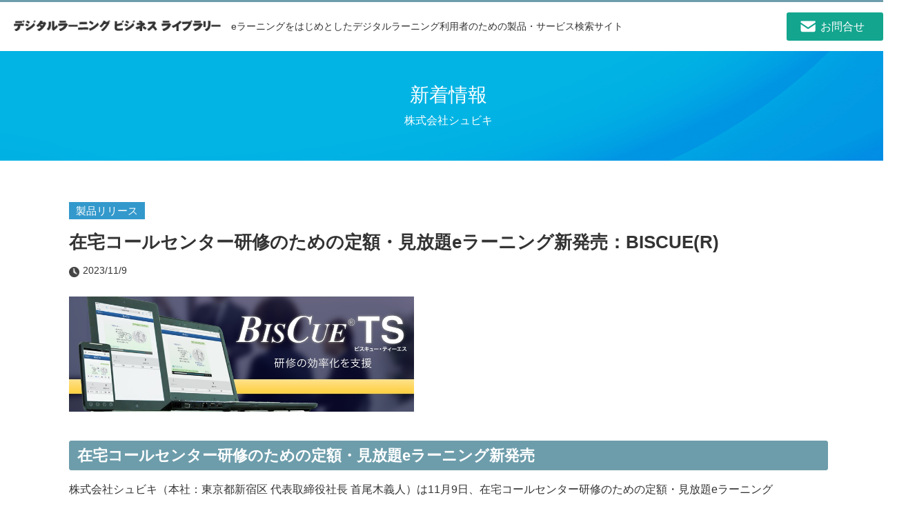

--- FILE ---
content_type: text/html; charset=UTF-8
request_url: https://library.elc.or.jp/archives/membernews/elc020-5300
body_size: 18246
content:
<!DOCTYPE html>
<html lang="ja">

<head>
  <meta charset="UTF-8">
  <meta http-equiv="X-UA-Compatible" content="IE=edge" />
  <meta name="viewport" content="width=device-width,initial-scale=1.0" />
      <title>在宅コールセンター研修のための定額・見放題eラーニング新発売：BISCUE(R) | デジタルラーニング ビジネス ライブラリー</title>
  
      <meta name="description" content="eラーニング（e-ラーニング）情報ポータルサイトは、デジタルラーニング・コンソーシアム（DLC）（旧：日本イーラーニングコンソシアム）が運営しています。eラーニング（e-ラーニング）に関する最新ニュース、企業・学校のインタビュー、講座、イベント、書籍の紹介。また「eラーニング（e-ラーニング）」製品を検索できます" />
  
  
  <!--[if lt IE 9]>
    <script type="text/javascript" src="http://html5shiv.googlecode.com/svn/trunk/html5.js"></script>
    <script src="http://css3-mediaqueries-js.googlecode.com/svn/trunk/css3-mediaqueries.js"></script>
  <![endif]-->

  <link rel="stylesheet" href="https://library.elc.or.jp/wp-content/themes/elc/assets/css/reset.css">
  <link rel="stylesheet" type="text/css" href="https://library.elc.or.jp/wp-content/themes/elc/assets/css/slick.css" media="screen" />
  <link rel="stylesheet" type="text/css" href="https://library.elc.or.jp/wp-content/themes/elc/assets/css/slick-theme.css" media="screen" />
  <link rel="stylesheet" href="https://library.elc.or.jp/wp-content/themes/elc/style.css">

  <link rel='dns-prefetch' href='//s.w.org' />
		<script type="text/javascript">
			window._wpemojiSettings = {"baseUrl":"https:\/\/s.w.org\/images\/core\/emoji\/11\/72x72\/","ext":".png","svgUrl":"https:\/\/s.w.org\/images\/core\/emoji\/11\/svg\/","svgExt":".svg","source":{"concatemoji":"https:\/\/library.elc.or.jp\/wp-includes\/js\/wp-emoji-release.min.js?ver=4.9.26"}};
			!function(e,a,t){var n,r,o,i=a.createElement("canvas"),p=i.getContext&&i.getContext("2d");function s(e,t){var a=String.fromCharCode;p.clearRect(0,0,i.width,i.height),p.fillText(a.apply(this,e),0,0);e=i.toDataURL();return p.clearRect(0,0,i.width,i.height),p.fillText(a.apply(this,t),0,0),e===i.toDataURL()}function c(e){var t=a.createElement("script");t.src=e,t.defer=t.type="text/javascript",a.getElementsByTagName("head")[0].appendChild(t)}for(o=Array("flag","emoji"),t.supports={everything:!0,everythingExceptFlag:!0},r=0;r<o.length;r++)t.supports[o[r]]=function(e){if(!p||!p.fillText)return!1;switch(p.textBaseline="top",p.font="600 32px Arial",e){case"flag":return s([55356,56826,55356,56819],[55356,56826,8203,55356,56819])?!1:!s([55356,57332,56128,56423,56128,56418,56128,56421,56128,56430,56128,56423,56128,56447],[55356,57332,8203,56128,56423,8203,56128,56418,8203,56128,56421,8203,56128,56430,8203,56128,56423,8203,56128,56447]);case"emoji":return!s([55358,56760,9792,65039],[55358,56760,8203,9792,65039])}return!1}(o[r]),t.supports.everything=t.supports.everything&&t.supports[o[r]],"flag"!==o[r]&&(t.supports.everythingExceptFlag=t.supports.everythingExceptFlag&&t.supports[o[r]]);t.supports.everythingExceptFlag=t.supports.everythingExceptFlag&&!t.supports.flag,t.DOMReady=!1,t.readyCallback=function(){t.DOMReady=!0},t.supports.everything||(n=function(){t.readyCallback()},a.addEventListener?(a.addEventListener("DOMContentLoaded",n,!1),e.addEventListener("load",n,!1)):(e.attachEvent("onload",n),a.attachEvent("onreadystatechange",function(){"complete"===a.readyState&&t.readyCallback()})),(n=t.source||{}).concatemoji?c(n.concatemoji):n.wpemoji&&n.twemoji&&(c(n.twemoji),c(n.wpemoji)))}(window,document,window._wpemojiSettings);
		</script>
		<style type="text/css">
img.wp-smiley,
img.emoji {
	display: inline !important;
	border: none !important;
	box-shadow: none !important;
	height: 1em !important;
	width: 1em !important;
	margin: 0 .07em !important;
	vertical-align: -0.1em !important;
	background: none !important;
	padding: 0 !important;
}
</style>
<link rel='stylesheet' id='contact-form-7-css'  href='https://library.elc.or.jp/wp-content/plugins/contact-form-7/includes/css/styles.css?ver=4.9.2' type='text/css' media='all' />
<link rel='stylesheet' id='contact-form-7-confirm-css'  href='https://library.elc.or.jp/wp-content/plugins/contact-form-7-add-confirm/includes/css/styles.css?ver=4.8' type='text/css' media='all' />
<script type='text/javascript' src='https://library.elc.or.jp/wp-includes/js/jquery/jquery.js?ver=1.12.4'></script>
<script type='text/javascript' src='https://library.elc.or.jp/wp-includes/js/jquery/jquery-migrate.min.js?ver=1.4.1'></script>
<link rel='https://api.w.org/' href='https://library.elc.or.jp/wp-json/' />
<link rel="EditURI" type="application/rsd+xml" title="RSD" href="https://library.elc.or.jp/xmlrpc.php?rsd" />
<link rel="wlwmanifest" type="application/wlwmanifest+xml" href="https://library.elc.or.jp/wp-includes/wlwmanifest.xml" /> 
<link rel='prev' title='「プロジェクトマネジメント実践編 4.計画」eラーニング新発売：BISCUE(R)' href='https://library.elc.or.jp/archives/membernews/elc020-5298' />
<link rel='next' title='ベトナム語版「JLPT N1-2対策 適切な語順」eラーニング10コース新発売：BISCUE(R)' href='https://library.elc.or.jp/archives/membernews/elc020-5301' />
<meta name="generator" content="WordPress 4.9.26" />
<link rel="canonical" href="https://library.elc.or.jp/archives/membernews/elc020-5300" />
<link rel='shortlink' href='https://library.elc.or.jp/?p=5300' />
<link rel="alternate" type="application/json+oembed" href="https://library.elc.or.jp/wp-json/oembed/1.0/embed?url=https%3A%2F%2Flibrary.elc.or.jp%2Farchives%2Fmembernews%2Felc020-5300" />
<link rel="alternate" type="text/xml+oembed" href="https://library.elc.or.jp/wp-json/oembed/1.0/embed?url=https%3A%2F%2Flibrary.elc.or.jp%2Farchives%2Fmembernews%2Felc020-5300&#038;format=xml" />
<script src="https://ajaxzip3.github.io/ajaxzip3.js" charset="UTF-8"></script>
    <script type="text/javascript">
    jQuery(function($){
    $("#zip").attr('onKeyUp', 'AjaxZip3.zip2addr(this,\'\',\'address\',\'address\');');
})</script>  <!-- Global site tag (gtag.js) - Google Analytics -->
  <script async src="https://www.googletagmanager.com/gtag/js?id=UA-128493524-1"></script>
  <script>
    window.dataLayer = window.dataLayer || [];

    function gtag() {
      dataLayer.push(arguments);
    }
    gtag('js', new Date());

    gtag('config', 'UA-128493524-1');
  </script>
  <!-- Google Tag Manager -->
  <script>
    (function(w, d, s, l, i) {
      w[l] = w[l] || [];
      w[l].push({
        'gtm.start': new Date().getTime(),
        event: 'gtm.js'
      });
      var f = d.getElementsByTagName(s)[0],
        j = d.createElement(s),
        dl = l != 'dataLayer' ? '&l=' + l : '';
      j.async = true;
      j.src =
        'https://www.googletagmanager.com/gtm.js?id=' + i + dl;
      f.parentNode.insertBefore(j, f);
    })(window, document, 'script', 'dataLayer', 'GTM-KG3RWHX');
  </script>
  <!-- End Google Tag Manager -->
</head>

<body>

  <!--
  ==============================================
　  Header
  ==============================================
  -->
  <header id="header">
    <div class="headerInner">
              <div class="logo">
          <a href="https://library.elc.or.jp">
            <p class="sie_title">
              <img class="pc_block" src="https://library.elc.or.jp/wp-content/themes/elc/assets/images/common/site-logo.png" alt="デジタルラーニングビジネスライブラリー">
              <img class="sp_block" src="https://library.elc.or.jp/wp-content/themes/elc/assets/images/common/site-logo-sp.png" alt="デジタルラーニングビジネスライブラリー">
            </p>
          </a>
        </div>
            <p class="savText pc_block">
        eラーニングをはじめとしたデジタルラーニング利用者のための製品・サービス検索サイト
      </p>
      <nav>
        <ul id="menu">
          <li class="contact"><a href="https://library.elc.or.jp/inquiry"><span class="pc_block">お問合せ</span><img src="https://library.elc.or.jp/wp-content/themes/elc/assets/images/common/icon-sp-contact.png" class="sp_block" alt="お問い合わせ"></a></li>
          <!-- li class="registration"><a href="https://library.elc.or.jp/author-list"><span class="pc_block">会員一覧</span><img src="https://library.elc.or.jp/wp-content/themes/elc/assets/images/common/icon-sp-registration.png" class="sp_block" alt="登録申込"></a></li -->
        </ul>
      </nav>
    </div>
    <!-- p class="savText sp_block">eラーニングで企業と人を結ぶポータルサイト</p -->
  </header>
    <div class="mainImg">
    <p class="pageTitle">
      新着情報
      <span>
        株式会社シュビキ      </span>
    </p>
  </div>
  <div id="container">
    <section id="section1" class="singleNewsInner contentArea">
                      <div class="cateName">
                    <span>製品リリース</span>        </div>
        <h1>在宅コールセンター研修のための定額・見放題eラーニング新発売：BISCUE(R)</h1>
        <time class="time">2023/11/9</time>
        <div class="postContent single_content">
                                <img src="https://library.elc.or.jp/wp-content/uploads/2018/10/ts_banner_900x300.jpg" alt="在宅コールセンター研修のための定額・見放題eラーニング新発売：BISCUE(R)">
                                <h2>在宅コールセンター研修のための定額・見放題eラーニング新発売</h2>
                                <div class="single_content_txt">株式会社シュビキ（本社：東京都新宿区 代表取締役社長 首尾木義人）は11月9日、在宅コールセンター研修のための定額・見放題eラーニング「BISCUE(R) LS 在宅コールセンター研修」（eラーニング100コース）を発売します。<br />
<br />
顧客の生の声を拾えるコールセンター、コンタクトセンターの重要性は、DX化の進展の中で益々高まっていますが、その需要に応える業界では慢性的な人手不足が続いています。<br />
<br />
一方、2020年以来、新型コロナ対策でオペレータの在宅勤務（テレワーク）への移行が急速に進んでおり、その状況でいかに優秀な人材を育成し、維持するかが、業界各社の共通の課題になっています。<br />
<br />
「BISCUE(R) LS 在宅コールセンター研修」は、こうした状況を背景に開発されたもので、敬語、マナー、クレーム対応など、オペレータの基本知識のほか、メンタルヘルス・健康管理、自己啓発支援コースも含めたオペレータ確保に有効なツールを提供するものです。<br />
<br />
11言語・22ジャンル・2,800コース超、スマホ・PC対応、利用数10,000社超の「BISCUE(R) eラーニング」を使った定額・見放題 eラーニング・サービス「BISCUE(R) LS」をベースに各社ニーズに合うラインアップで効果を高めます。<br />
<br />
■サービス名<br />
「BISCUE(R) LS 在宅コールセンター研修」<br />
<br />
■利用料金（100コースの場合。税別）<br />
・　100名　　420,000円/年<br />
・　200名　　746,000円/年<br />
・　500名　1,400,000円/年<br />
・1,000名　2,380,000円/年<br />
※定期配信、期間限定、コース切替（年1回無料）などオプションサービス有<br />
<br />
■eラーニング・コース（例）<br />
・基本・敬語<br />
・・ビジネス電話のマナー 電話の受け方/かけ方<br />
・・恥をかかないビジネス敬語 基本編/電話応対編<br />
・・コールセンターの敬語 インバウンド編/アウトバウンド編<br />
・インバウンド<br />
・・実践テレマーケティング-インバウンド編<br />
・・コールセンター 注文の受け方<br />
・アウトバウンド<br />
・・実践テレマーケティング-アウトバウンド編<br />
・・コールセンター アポイントのとり方<br />
・・コールセンターのリテール開拓営業<br />
・クレーム対応<br />
・・クレーム電話対応のコツ<br />
・・コールセンターのクレーム対応<br />
・コミュニケーション力・顧客満足・個人情報保護<br />
・・コミュニケーション力アップ 説明編/ヒアリング編/意思表示編<br />
・・顧客満足度アップのために<br />
・・全社で守る営業秘密<br />
・・個人情報の扱い方<br />
・・個人情報保護法入門<br />
・健康管理・メンタルヘルス促進<br />
・・ストレスコントロール<br />
・・アンガーマネジメント<br />
・・心のレジリエンス<br />
・・セルフモチベーション<br />
・・セルフコーチング<br />
・・働く人のメンタルヘルス セルフケア編<br />
・・生活習慣病対策<br />
・・働く人の健康管理 睡眠/血圧/食生活/血糖/免疫<br />
・自己啓発支援<br />
・・ITパスポート試験対策<br />
・・日商簿記2級対策<br />
・・秘書検定2級/3級対策<br />
・・TOEIC(R)500-900点対策/ビジネス英単語<br />
・・中国語検定（HSK）1-4級対策<br />
・・社会人常識/ビジネス用語/ビジネス漢字テスト<br />
・・日本の歴史/日本の地理（47都道府県）<br />
<br />
■対応言語<br />
・日本語、英語、中国語ほか<br />
<br />
■対応デバイス<br />
・PC、タブレット、スマートフォン<br />
<br />
詳しくは、以下のサイトをご覧ください。<br />
<br />
(BISCUE(R) LS：ビスキュー・ラーニング・スポット)<br />
https://www.biscue.net/elearningservices/biscuels<br />
(BISCUE(R) LS 在宅コールセンター研修（事例付）)<br />
https://www.biscue.net/elearningsolutions/callcenters<br />
(BISCUE(R) eラーニングの特徴)<br />
https://www.biscue.net/<br />
<br />
【株式会社シュビキの会社概要】<br />
多言語ビジネススキル教材の企画・製作、及びクラウド提供を事業ドメインに、「BISCUE(R) eラーニング」として、2,800タイトル超（11言語）を発売・配信中。<br />
eラーニング利用企業数は10,000社を超える。全て自社開発の教材、システムをベースに、階層別、テーマ別、職種別、業種別、多言語・異文化のほか、ピンポイント強化（日英中対応）のソリューションも提供している。<br />
<br />
この件についてのお問い合わせは、下記までお願い致します。<br />
<br />
株式会社シュビキ<br />
専務取締役　吉田　晴美<br />
〒169-0075　東京都新宿区高田馬場2-10-1宮下ビル1・2F<br />
https://www.biscue.net/<br />
E-mail: info (@) shubiki.co.jp<br />
tel. 03-3208-4276<br />
fax. 03-3208-4288</div>
                  </div>
            <p class="more">
        <a href="https://library.elc.or.jp/archives/membernews?author=elc020">トピックス一覧へ</a>
      </p>
    </section><!-- .singleContentInner -->
    <section id="section3">
      <div class="title_h2">
        <div class="title_h2_inner">
          <h2>株式会社シュビキの他のサービスを見る</h2>
        </div>
      </div>
      <div class="contentArea">
        <div class="clear newMemberList">
                              <div class="newMemberBox linkBox match_hg">
            <a class="coverLink" href="https://library.elc.or.jp/archives/member/elc020-6481"></a>
            <div class="thumbnailBox">
                            <p class="cate">eラーニング教材（コンテンツ）</p>                              <img src="https://library.elc.or.jp/wp-content/themes/elc/assets/images/common/no-image.png" alt="">
                          </div>
            <h3>
              BISCUE(R) eラーニング 図解表...            </h3>
            <div class="excerpt">
                          </div>
            <time class="time">2026/1/20</time>
          </div>
                    <div class="newMemberBox linkBox match_hg">
            <a class="coverLink" href="https://library.elc.or.jp/archives/member/elc020-6480"></a>
            <div class="thumbnailBox">
                            <p class="cate">eラーニング教材（コンテンツ）</p>                              <img src="https://library.elc.or.jp/wp-content/themes/elc/assets/images/common/no-image.png" alt="">
                          </div>
            <h3>
              BISCUE(R) eラーニング 図解表...            </h3>
            <div class="excerpt">
                          </div>
            <time class="time">2026/1/20</time>
          </div>
                    <div class="newMemberBox linkBox match_hg">
            <a class="coverLink" href="https://library.elc.or.jp/archives/member/elc020-6479"></a>
            <div class="thumbnailBox">
                            <p class="cate">eラーニング教材（コンテンツ）</p>                              <img src="https://library.elc.or.jp/wp-content/themes/elc/assets/images/common/no-image.png" alt="">
                          </div>
            <h3>
              BISCUE(R) eラーニング 図解表...            </h3>
            <div class="excerpt">
                          </div>
            <time class="time">2026/1/20</time>
          </div>
                  </div>
      </div><!-- .contentArea -->
      <p class="more">
        <a href="https://library.elc.or.jp/archives/member?author=elc020">サービス一覧を見る</a>
      </p>
    </section>

    <section id="section4">
      <div class="title_h2">
        <div class="title_h2_inner">
          <h2>株式会社シュビキについて</h2>
        </div>
      </div>
      <div class="contentArea">
        <div class="clear">
                    <div class="leftImg">
            <a href="https://library.elc.or.jp/archives/author/elc020">
                              <img src="https://library.elc.or.jp/wp-content/uploads/2018/11/biscue.jpg" alt="在宅コールセンター研修のための定額・見放題eラーニング新発売：BISCUE(R)">
                          </a>
          </div>
          <div class="rightContent">
            <div class="contentText">
              多言語ビジネススキル教材の企画・製作、及びクラウド提供を事業ドメインに、「BISCUE(R) eラーニング」として、3,000タイトル超（11言語）を発売・配信中。eラーニング利用企業数は10,000社を超える。
全て自社開発の教材、システムをベースに、階層別、テーマ別、職種別、業種別、多言語・異文化のほか、ピンポイント強化（日英中対応）のソリューションも提供している。...            </div>
            <p class="more more_left">
              <a href="https://library.elc.or.jp/archives/author/elc020">詳しく見る</a>
            </p>
          </div>
        </div>
      </div><!-- .contentArea -->
    </section>
  </div><!-- #container -->
  <div class="footerSerch">
    <div class="serchArea">
      <h2>eラーニングサーチ<span class="sp_none">（絞り込み検索）</span></h2>
      <div class="clear serchAreaInner">
        <form method="get" id="searchform" name="searchcontent" action="https://library.elc.or.jp">
          <div class="serch_content1">
            <div class="serchBox">
              <span class="serch_title">検索項目1</span>
              <select class="parentSelect allcontent" name="item[]">
                <option value="">---</option>
                <option value="platform">プラットフォーム</option>
                <option value="authoring">eラーニング教材制作・内製</option>
                <option value="contents">eラーニングコンテンツ</option>
                <option value="blending">ブレンディング</option>
                <option value="consulting">コンサルティング</option>
              </select>
            </div>
            <div class="serchBox ChangeBox childSelect">
              <span class="serch_title">検索項目2</span>
              <!-- 第1階層未選択 -->
              <select class="allcontent" name="genre[]">
                <option value="">---</option>
              </select>
              <!-- プラットフォームの第2階層 -->
              <select class="platform" name="genre[]">
                <option value="">---</option>
                                                                                                                                                                                                                                                                                                                                                                                                                                                                                                                                                                                                                                                                                                                                                                                                                                                                                                    <option value="cloud">クラウド型</option>
                                                                                                                                                                                                                                                                                                                                                                                                                                                                                                                                                                                                                                                                                                                                                                                                                                                                                                                                                                                                                                                                                                                                                                                                                                                                                                                                                      <option value="on-premise">オンプレミス型</option>
                                                                                                                                                                                                                                                                                                                                                                                                                                                                                                                                                                                                                                                                                                                                                                                                                                                                                                                                                                                                                                                                                                                                                                                                                                                                                                                                                                                                                                                                                                                                                                                                                                                                                                                                                                                                                                                                                                                                                                                                                                                                                                                                                                                                                                                                                                                                                                                                                                                                                                                                                                                                                                                                                                                                                                                                                                                                                                                                                                                                                                                                                                                                                                                                                                                                                                                                                                                                                                                                                                                                                                                                                                                                                                                                                                                                                                                                                                                                                                                                                                                                                                                                                                                                                                                                                                                                                                                                                                                                                                                                                                                                                                                                                                                                                                                                                                                                                                                                                                                                                                                                                                                                                                                                                                                                                                                                                                                                                                                                                                                                                                                                                                                                                                                                                                                                                                                                                                                                                                                                                                                                                                                          </select>
              <!-- eラーニング教材制作・内製の第2階層 -->
              <select class="authoring" name="genre[]">
                <option value="">---</option>
                                                                                                                                                                                                                                                                                                                                                                                                                                                                                                                                                                                                                                                                                                                                                                                                                                                                                                                                                                                                                <option value="naisei">教材を内製する</option>
                                                                                                                                                                                                                                                                                                                                                                                                                                                                                                                                                                                                                                                                                                                                                                                                                                                                                                                                                                                                                                                                                                                                                                                                                                                                                                                                                      <option value="irai">教材制作を依頼する</option>
                                                                                                                                                                                                                                                                                                                                                                                                                                                                                                                                                                                                                                                                                                                                                                                                                                                                                                                                                                                                                                                                                                                                                                                                                                                                                                                                                                                                                                                                                                                                                                                                                                                                                                                                                                                                                                                                                                                                                                                                                                                                                                                                                                                                                                                                                                                                                                                                                                                                                                                                                                                                                                                                                                                                                                                                                                                                                                                                                                                                                                                                                                                                                                                                                                                                                                                                                                                                                                                                                                                                                                                                                                                                                                                                                                                                                                                                                                                                                                                                                                                                                                                                                                                                                                                                                                                                                                                                                                                                                                                                                                                                                                                                                                                                                                                                                                                                                                                                                                                                                                                                                                                                                                                                                                                                                                                                                                                                                                                                                                                                                                                                                                                                                                                                                                                                                                                                                                                                                                                                              </select>
              <!-- eラーニングコンテンツの第2階層 -->
              <select class="contents" name="genre[]">
                <option value="">---</option>
                                                                                                                                                                                                                                                                                                                                                                                                                                                                                                                                                                                                                                                                                                                                                                                                                                                                                                                                                                                                                                                                                                                                                                <option value="fixed-amount">定額制　見放題／学び放題</option>
                                                                                                                                                                                                                              <option value="business">ビジネス／法律系</option>
                                                                                                                                                                                                                                                                                                                                                                                                                                                                                                                                                                                                                                                                                                                                                                                                                                                                                                                                                                                                                                                                                                                                                                                                                                                                                                                                                                                                                                                                  <option value="technical">テクニカル系</option>
                                                                                                                                                                                                                                                                                                                                                                                                                                                                                                                                                                                                                                                                                                                                                                                                                                                                                                                                                                                                                                                                                                                                                                  <option value="language">語学系</option>
                                                                                                                                                                                                                                                                                                                                                                                                                                                                                                                                                                                                                                                                                                                                                                                                                                                                                                      <option value="art-design">デザイン／アート</option>
                                                                                                                                                                                                                                                                                                                                                                                                                                                                                                                                                                                                                                                                              <option value="medical-welfare">医療／福祉</option>
                                                                                                                                                                                                                                                                                                                                                                                                                                                                                          <option value="lifelonglearning">生涯学習</option>
                                                                                                                                                                                                                                                                                                                                                                                                                                                      <option value="remedial">リメディアル</option>
                                                                                                                                                                                                                                                                                                                                                                                                                                                                                                                                                                                                                                                                                                                                                                                                                                                                                                                                                                                                                                                                                                                                                                                                                                                                                                                                                                                                                                                                                                                                                                                                                                                                                                                                                                                                                                                                                                                                                                                                                                                                          </select>
            </div>
            <div class="serchBox grandsonBox childSelect2">
              <span class="serch_title">検索項目3</span>
              <!-- 第2階層未選択 -->
              <select class="allcontent" name="type[]">
                <option value="">---</option>
              </select>
              <!-- クラウド型（プラットフォーム）の第3階層 -->
              <select class="cloud" name="type[]">
                <option value="">---</option>
                                                                                                                                                                                                                                                                                                                                                                                                                                                                                                                                                                                                                                                                                                                                                                                                                                                                                                                                        <option value="scorm">SCORM対応</option>
                                                                                                                                                                                                                                                                                                                                                                                                                                                                                                                                                                                                                                                                                                                                                                                                                                                                                                                                                                                                                                                                                                                                                                                                                                                                              <option value="xapicmi5">xAPI／CMI5対応</option>
                                                                                                                                                                                                                                                                                                                                                                                                                                                                                                                                                                                                                                                                                                                                                                                                                                                                                                                                                                                                                                                                                                                              <option value="caliper">Caliper対応</option>
                                                                                                                                                                                                                                                                                                                                                                                                                                                                                                                                                                                                                                                                                                                                                                                                                                                                                                                                                                              <option value="cloud-etc">その他</option>
                                                                                                                                                                                                                                                                                                                                                                                                                                                                                                                                                                                                                                                                                                                                                                                                                                                                                                                                                                                                                                                                                                                                                                                                                                                                                                                                                                                                                                                                                                                                                                                                                                                                                                                                                                                                                                                                                                                                                                                                                                                                                                                                                                                                                                                                                                                                                                                                                                                                                                                                                                                                                                                                                                                                                                                                                                                                                                                                                                                                                                                                                                                                                                                                                                                                                                                                                                                                                                                                                                                                                                                                                                                                                                                                                                                                                                                                                                                                                                                                                                                                                                                                      </select>
              <!-- オンプレミス型（プラットフォーム）の第3階層 -->
              <select class="on-premise" name="type[]">
                <option value="">---</option>
                                                                                                                                                                                                                                                                                                                                                                                                                                                                                                                                                                                                                                                                                                                                                                                                                                                                                                                                                                            <option value="on-scorm">SCORM対応</option>
                                                                                                                                                                                                                                                                                                                                                                                                                                                                                                                                                                                                                                                                                                                                                                                                                                                                                                                                                                                                                                                                                                                                                                                                                                                                                                                  <option value="on-xapicmi5">xAPI／CMI5対応</option>
                                                                                                                                                                                                                                                                                                                                                                                                                                                                                                                                                                                                                                                                                                                                                                                                                                                                                                                                                                                                                                                                                          <option value="on-caliper">Caliper対応</option>
                                                                                                                                                                                                                                                                                                                                                                                                                                                                                                                                                                                                                                                                                                                                                                                                                                                                                                                                                                              <option value="on-etc">その他</option>
                                                                                                                                                                                                                                                                                                                                                                                                                                                                                                                                                                                                                                                                                                                                                                                                                                                                                                                                                                                                                                                                                                                                                                                                                                                                                                                                                                                                                                                                                                                                                                                                                                                                                                                                                                                                                                                                                                                                                                                                                                                                                                                                                                                                                                                                                                                                                                                                                                                                                                                                                                                                                                                                                                                                                                                                                                                                                                                                                                                                                                                                                                                                                                                                                                                                                                                                                                                                                                                                                                                                                                                                                                                                                                                                                                                                                                                                                                                                                                                                                                                                                                  </select>
              <!-- 教材を内製するの第3階層 -->
              <select class="naisei" name="type[]">
                <option value="">---</option>
                                                                                                                                                                                                                                                                                                                                                                                                                                                                                                                                                                                                                                                                                                                                                                                                                                                                                                                                                                                                                                                    <option value="naisei-authoring">オーサリングツール</option>
                                                                                                                                                                                                                                                                                                                                                                                                                                                                                                                                                                                                                                                                                                                                                                                                                                                                                                                                                                                                                                                                                                                                                                                                                                                                                                                                                                                                                                                                                                                                                                                                                                                                                                                                                                                                                                                                                                                                                                                                                                                                                                                                                                                                                                                                                                                                                                                                                                                                                                                                                                                                                                                                                                                                                                                                                                                                                                                                                                                                                                                                                                                                                                                                                                                                                                                                                                                                                                                                                                                                                                                                                                                                                                                                                                                                                                                                                                                                                                                                                                                                                                                                                                                                                                                                                                                                                                                                                                                                                                                                                                                                                                                                                                                                                                                                                                                                                                                                                                                                                                                                                                                                                                                                                                                                                                                                                                                                                                                                                                                                                                                                                                                                                                                                                                                                                                                                                                                                                                                                                                                                                                                                                                                                                                                                                                                                                                                                                                                                                                                                                                                                                                                                                                                                                                                                                                                                                                                                                                                                                                                                                                                                                                                                                                                                                      </select>
              <!-- 教材制作を依頼するの第3階層 -->
              <select class="irai" name="type[]">
                <option value="">---</option>
                                                                                                                                                                                                                                                                                                                                                                                                                                                                                                                                                                                                                                                                                                                                                                                                                                                                                                                                                                                                                                                                                                                            <option value="irai-commissioned">eラーニング教材受託制作</option>
                                                                                                                                                                                                                                                                                                                                                                                                                                                                                                                                                                                                                                                                                                                                                                                                                                                                                                                                                                                                                                                                                                                                                                                                                                                                                                                                                                                                                                                                                                                                                                                                                                                                                                                                                                                                                                                                                                                                                                                                                                                                                                                                                                                                                                                                                                                                                                                                                                                                                                                                                                                                                                                                                                                                                                                                                                                                                                                                                                                                                                                                                                                                                                                                                                                                                                                                                                                                                                                                                                                                                                                                                                                                                                                                                                                                                                                                                                                                                                                                                                                                                                                                                                                                                                                                                                                                                                                                                                                                                                                                                                                                                                                                                                                                                                                                                                                                                                                                                                                                                                                                                                                                                                                                                                                                                                                                                                                                                                                                                                                                                                                                                                                                                                                                                                                                                                                                                                                                                                                                                                                                                                                                                                                                                                                                                                                                                                                                                                                                                                                                                                                                                                                                                                                                                                                                                                                                                                                                                                                                                                                                                                                                                                                                              </select>
              <!-- ビジネス／法律系の第3階層 -->
              <select class="business" name="type[]">
                <option value="">---</option>
                                                                                                                <option value="basicbusinessskills">基本ビジネススキル</option>
                                                                                                                                                                                                                                                                                                                                                                                                                                                                                                                                                                                                                                                                                                                                                                                                                                                                                                                                                                                                                                                                                                                                                                                                                                                                                                                                                      <option value="management-csr">経営・マネジメント・CSR</option>
                                                                                                                                                                                                                                                                                                                                                                                                                                                                                                                                                                                                                                                                                                                                                                                                                                                                                                                                                                                                                                                                                                                                                                                                      <option value="finance">財務</option>
                                                                                                                                                                                                                                                                                                                                                                                                                                                                                                                                                                                                                                                                                                                                                                                                                                                                                                                                                                                                                                                      <option value="businesspractice">ビジネス実務</option>
                                                                                                                                                                                                                                                                                                                                                                                                                                                                                                                                                                                                                                                                                                                                                                                                                                                                                                                                                                              <option value="sales-marketing">営業・マーケティング</option>
                                                                                                                                                                                                                                                                                                                                                                                                                                                                                                                                                                                                                                                                                                                                                      <option value="qualification">資格</option>
                                                                                                                                                                                                                                                                                                                                                                                                                                                                                                                                                                                                                                                                                                                                                                                                                                                                                                                                                                                                                                                                                                                                                                                                                                                                                                                                                                                                                                                                                                                                                                                                                                                                                                                                                                                                                                                                                                                                                                                                                                                                                                                                                                                                                                                                                                                                                                                                                                                                                                                                                                                                                                                                                                                                                                                                                                                                                                                                                                                                                                                                                      </select>
              <!-- テクニカル系の第3階層 -->
              <select class="technical" name="type[]">
                <option value="">---</option>
                                                                                                                                                                                                                                                                                                                                                                            <option value="network-internet">ネットワーク／インターネット</option>
                                                                                                                                                                                                                                                                                                                                                                                                                                                                                                                                                                                                                                                                                                                                                                                                                                                                                                                                                                                                                                                                                                                                                                                                                                                                                                                                                      <option value="application">アプリケーション</option>
                                                                                                                                                                                                                                                                                                                                                                                                                                                                                                                                                                                                                                                                                                                                                                                                                                                                                                                                                                                                                                                                                                                                                                                                                                          <option value="informationsecurity">情報セキュリティ</option>
                                                                                                                                                                                                                                                                                                                                                                                                                                                                                                                                                                                                                                                                                                                                                                                                                                                                                                                                          <option value="systemconstructiontechnology">システム構築技術</option>
                                                                                                                                                                                                                                                                                                                                                                                                                                                                                                                                                                                                                                                                                                                                                                                                                                                                                                      <option value="systeminfrastructuretechnology">システム基盤技術</option>
                                                                                                                                                                                                                                                                                                                                                                                                                                                                                                                                                                                                                                                                                                                                                      <option value="qualification2">資格</option>
                                                                                                                                                                                                                                                                                                                                                                                                                                                                                                                                                                                                                                                                                                                                                                                                                                                                                                                                                                                                                                                                                                                                                                                                                                                                                                                                                                                                                                                                                                                                                                                                                                                                                                                                                                                                                                                                                                                                                                                                                                                                                                                                                                                                                                                                                                                                                                                                                                                                                                                                                                                                                                                                                                                                                                                                                                                                                                                                                                          </select>
              <!-- 語学系の第3階層 -->
              <select class="language" name="type[]">
                <option value="">---</option>
                                                                                                                                                                                                                                                                                                                                                                                                                                                                                                                                                                                                    <option value="foreignlanguageconversation">外国語会話</option>
                                                                                                                                                                                                                                                                                                                                                                                                                                                                                                                                                                                                                                                                                                                                                                                                                                                                                                                                                                                                                                                                                                                                                                                                                                                                                                                                                      <option value="qualification3">資格</option>
                                                                                                                                                                                                                                                                                                                                                                                                                                                                                                                                                                                                                                                                                                                                                                                                                                                                                                                                                                                                                                                                                                                                                                                                                                                                                                                                                                                                                                                                                                                                                                                                                                                                                                                                                                                                                                                                                                                                                                                                                                                                                                                                                                                                                                                                                                                                                                                                                                                                                                                                                                                                                                                                                                                                                                                                                                                                                                                                                                                                                                                                                                                                                                                                                                                                                                                                                                                                                                                                                                                                                                                                                                                                                                                                                                                                                                                                                                                                                                                                                                                                                                                                                                                                                                                                                                                                                                                                                                                                                                                                                                                                                                                                                                                                                                                                                                                                                                                                                                                                                                                                                                                                                                                                                                                                                                                                                                                                                                                                                                                                                                                                                                                                                                                                                                                                                                                                                                                                                                                                                                                                                                                                                                                                                                                                                                                                                                                                                          </select>
              <!-- デザイン／アートの第3階層 -->
              <select class="art-design" name="type[]">
                <option value="">---</option>
                                                                                                                                                                                                                                                                                                                                                                                                                                                                                                                                                                                                                                                                                                                <option value="dtp">DTP</option>
                                                                                                                                                                                                                                                                                                                                                                                                                                                                                                                                                                                                                                                                                                                                                                                                                                                                                                                                                                                                                                                                                                                                                                                                                                                                                                                  <option value="webdesign">Webデザイン</option>
                                                                                                                                                                                                                                                                                                                                                                                                                                                                                                                                                                                                                                                                                                                                                                                                                                                                                                                                                                                                                                                                                                                                                                  <option value="cg-videocreator">CG・映像クリエーター</option>
                                                                                                                                                                                                                                                                                                                                                                                                                                                                                                                                                                                                                                                                                                                                                                                                                                                                                                                                          <option value="colorexamination-colorcoordinator">色彩検定・カラーコーディネーター</option>
                                                                                                                                                                                                                                                                                                                                                                                                                                                                                                                                                                                                                                                                                                                                                                                                                              <option value="painting">絵画</option>
                                                                                                                                                                                                                                                                                                                                                                                                                                                                                                                                                                                                                                                                                                                                                                                                                                                                                                                                                                                                                                                                                                                                                                                                                                                                                                                                                                                                                                                                                                                                                                                                                                                                                                                                                                                                                                                                                                                                                                                                                                                                                                                                                                                                                                                                                                                                                                                                                                                                                                                                                                                                                                                                                                                                                                                                                                                                                                                                                                                                                                                                                                                                                                                                                                                                                                                                                                                                                                                                                                                                      </select>
              <!-- 医療／福祉の第3階層 -->
              <select class="medical-welfare" name="type[]">
                <option value="">---</option>
                                                                                                                                                                                                                                                                                                                                                                                                                                                                                                                                                                                                                                                                                                                                                    <option value="caremanager">ケアマネージャー</option>
                                                                                                                                                                                                                                                                                                                                                                                                                                                                                                                                                                                                                                                                                                                                                                                                                                                                                                                                                                                                                                                                                                                                                                                                                                                                                                                  <option value="nursingcareworker">介護事務</option>
                                                                                                                                                                                                                                                                                                                                                                                                                                                                                                                                                                                                                                                                                                                                                                                                                                                                                                                                                                                                                                                                                                                                                                  <option value="childminder">保育士</option>
                                                                                                                                                                                                                                                                                                                                                                                                                                                                                                                                                                                                                                                                                                                                                                                                                                                                                                                                          <option value="socialworker">社会福祉士</option>
                                                                                                                                                                                                                                                                                                                                                                                                                                                                                                                                                                                                                                                                                                                                                                                                                              <option value="careworker">介護福祉士</option>
                                                                                                                                                                                                                                                                                                                                                                                                                                                                                                                                                                                                                                          <option value="welfarelivingenvironmentcoordinator">福祉住環境コーディネーター</option>
                                                                                                                                                                                                                                                                                                                                                                                                                                                                                                                                                                                                                                                                                                                                                                                                                                                                                                                                                                                                                                                                                                                                                                                                                                                                                                                                                                                                                                                                                                                                                                                                                                                                                                                                                                                                                                                                                                                                                                                                                                                                                                                                                                                                                                                                                                                                                                                                                                                                                                                                                                                                                                                                                                                                                                                                                                                                                                  </select>
              <!-- 生涯学習の第3階層 -->
              <select class="lifelonglearning" name="type[]">
                <option value="">---</option>
                                                                                                                                                                                                                                                                                                                                                                                                                                                                                                                                                                                                                                                                                                                                                                                        <option value="music-musicalinstrument">音楽・楽器</option>
                                                                                                                                                                                                                                                                                                                                                                                                                                                                                                                                                                                                                                                                                                                                                                                                                                                                                                                                                                                                                                                                                                                                                                                                                                                                                                                  <option value="speedreading">速読</option>
                                                                                                                                                                                                                                                                                                                                                                                                                                                                                                                                                                                                                                                                                                                                                                                                                                                                                                                                                                                                                                                                                                                                                                  <option value="foodeducation">食育</option>
                                                                                                                                                                                                                                                                                                                                                                                                                                                                                                                                                                                                                                                                                                                                                                                                                                                                                                                                          <option value="cuisine">料理</option>
                                                                                                                                                                                                                                                                                                                                                                                                                                                                                                                                                                                                                                                                                                                                                                                                                                                                  <option value="liberalarts">リベラルアーツ</option>
                                                                                                                                                                                                                                                                                                                                                                                                                                                                                                                                                                                                                                                                                                                                                                                                                                                                                                                                                                                                                                                                                                                                                                                                                                                                                                                                                                                                                                                                                                                                                                                                                                                                                                                                                                                                                                                                                                                                                                                                                                                                                                                                                                                                                                                                                                                                                                                                                                                                                                                                                                                                                                                                                                                                                                                                                                                                                                                                                                                                                                                                                                                                                                                                                                                                                                                                                                                                                          </select>
              <!-- リメディアルの第3階層 -->
              <select class="remedial" name="type[]">
                <option value="">---</option>
                                                                                                                                                                                                                                                                                                                                                                                                                                                                                                                                                                                                                                                                                                                                                                                                                            <option value="nationallanguage">国語</option>
                                                                                                                                                                                                                                                                                                                                                                                                                                                                                                                                                                                                                                                                                                                                                                                                                                                                                                                                                                                                                                                                                                                                                                                                                                                                                                                  <option value="mathematics-arithmetic">数学・算数</option>
                                                                                                                                                                                                                                                                                                                                                                                                                                                                                                                                                                                                                                                                                                                                                                                                                                                                                                                                                                                                                                                                                                                                                                  <option value="english-remedial">英語</option>
                                                                                                                                                                                                                                                                                                                                                                                                                                                                                                                                                                                                                                                                                                                                                                                                                                                                                                                                          <option value="science">理科</option>
                                                                                                                                                                                                                                                                                                                                                                                                                                                                                                                                                                                                                                                                                                                                                                                          <option value="society">社会</option>
                                                                                                                                                                                                                                                                                                                                                                                                                                                                                                                                                                                                                                                                                                                                                                                                                                                                                                                                                                                                                                                                                                                                                                                                                                                                                                                                                                                                                                                                                                                                                                                                                                                                                                                                                                                                                                                                                                                                                                                                                                                                                                                                                                                                                                                                                                                                                                                                                                                                                                                                                                                                                                                                                                                                                                                                                                                                                                                                                                                                                                                                                                                                                                                                                                                                                                                                                                                                                                                              </select>
            </div>
            <div class="serchBox grandsonBox childSelect3">
              <span class="serch_title">検索項目4</span>
              <!-- 第3階層未選択 -->
              <select class="allcontent" name="type2[]">
                <option value="">---</option>
              </select>
              <!-- オーサリングツール（教材を内製する）の第4階層 -->
              <select class="naisei-authoring" name="type2[]">
                <option value="">---</option>
                                                                                                                                                                                                                                                                                                                                                                                                                                                                                                                                                                                                                                                                                                                                                                                                                                                                                                                                                                                                                                                                                        <option value="naisei-cloud">クラウド型</option>
                                                                                                                                                                                                                                                                                                                                                                                                                                                                                                                                                                                                                                                                                                                                                                                                                                                                                                                                                                                                                                                                                                                                                                                                                                          <option value="naisei-windowsapp">Windowsアプリケーション</option>
                                                                                                                                                                                                                                                                                                                                                                                                                                                                                                                                                                                                                                                                                                                                                                                                                                                                                                                                                                                                                                                                                          <option value="naisei-macapp">Macアプリケーション</option>
                                                                                                                                                                                                                                                                                                                                                                                                                                                                                                                                                                                                                                                                                                                                                                                                                                                                                                                                                                              <option value="naisei-powerpoint">PowerPointファイルから制作</option>
                                                                                                                                                                                                                                                                                                                                                                                                                                                                                                                                                                                                                                                                                                                                                      <option value="naisei-iosapp">iOSアプリケーション</option>
                                                                                                                                                                                                                                                                                                                                                                                                                                                                                                                                                                  <option value="naisei-androidapp">Androidアプリケーション</option>
                                                                                                                                                                                                                                                                                                                                                                                                                                                                                                                                                                                                                                                                                                                                                                                                                                                                                                                                                                                                                                                                                                                                                                                                                                                                                                                                                                                                                                                                                                                                                                                                                                                                                                                                                                                                                                                                                                                                                                                                                                                                                                                                                                                                                                                                                                                                                                                                                                                                                                                                                                                                                                                                                                                                                                                                                          </select>
              <!-- 基本ビジネススキルの第4階層 -->
              <select class="basicbusinessskills" name="type2[]">
                <option value="">---</option>
                                                                                                                                                    <option value="businessmanner">ビジネスマナー</option>
                                                                                                                                                                                                                                                                                                                                                                                                                                                                                                                                                                                                                                                                                                                                                                                                                                                                                                                                                                                                                                                                                                                                                                                                                                                                              <option value="businesscommonsense">ビジネス常識</option>
                                                                                                                                                                                                                                                                                                                                                                                                                                                                                                                                                                                                                                                                                                                                                                                                                                                                                                                                                                                                                                                                                                                                                                  <option value="leadership">リーダーシップ</option>
                                                                                                                                                                                                                                                                                                                                                                                                                                                                                                                                                                                                                                                                                                                                                                                                                                                                                                                                                                                                                  <option value="coaching">コーチング</option>
                                                                                                                                                                                                                                                                                                                                                                                                                                                                                                                                                                                                                                                                                                                                                                                                                                                                                                                                                                              <option value="communication">コミュニケーション</option>
                                                                                                                                                                                                                                                                                                                                                                                                                                                                                                                                                                                                                                                                                                                                                      <option value="presentation">プレゼンテーション</option>
                                                                                                                                                                                                                                                                                                                                                                                                                                                                                                                                                                                                      <option value="logicalthinking">ロジカルシンキング</option>
                                                                                                                                                                                                                                                                                                                                                                              <option value="logicalwriting">ロジカルライティング</option>
                                                                                                                                                                                                                                                                                                                                                                              <option value="creativethinking">クリエイティブシンキング</option>
                                                                                                                                                                                                                              <option value="motivation">モチベーション</option>
                                                                                                                                                                                          <option value="careerplanning">キャリアプラニング</option>
                                                                                                                                                                                          <option value="mentalhealth">メンタルヘルス</option>
                                                                                                                                                                                          <option value="businesstechnicalwriting">ビジネステクニカルライティング</option>
                                                                                                                                                                                                                                                                                                                                                                                                                                                                                                                                                                                                                                                                                                                                                                                                                                                                                                                                                                                                                                                                                                                                                                                                                                                                                                                          </select>
              <!-- 経営・マネジメント・CSRの第4階層 -->
              <select class="management-csr" name="type2[]">
                <option value="">---</option>
                                                                                                                                                                                        <option value="managementstrategy-businessmanagement">経営戦略・経営管理</option>
                                                                                                                                                                                                                                                                                                                                                                                                                                                                                                                                                                                                                                                                                                                                                                                                                                                                                                                                                                                                                                                                                                                                                                                                                                                                                                                  <option value="projectmanagement">プロジェクトマネジメント</option>
                                                                                                                                                                                                                                                                                                                                                                                                                                                                                                                                                                                                                                                                                                                                                                                                                                                                                                                                                                                                                                                                                                                              <option value="riskmanagement">リスクマネジメント</option>
                                                                                                                                                                                                                                                                                                                                                                                                                                                                                                                                                                                                                                                                                                                                                                                                                                                                                                                                                                                                                  <option value="compliance">コンプライアンス</option>
                                                                                                                                                                                                                                                                                                                                                                                                                                                                                                                                                                                                                                                                                                                                                                                                                                                                                                                                                                              <option value="internalcontrol">内部統制</option>
                                                                                                                                                                                                                                                                                                                                                                                                                                                                                                                                                                                                                                                                                                                                                      <option value="csr">CSR</option>
                                                                                                                                                                                                                                                                                                                                                                                                                                                                                                                                                                                                      <option value="bcm">BCM</option>
                                                                                                                                                                                                                                                                                                                                                                              <option value="iso">ISO</option>
                                                                                                                                                                                                                                                                                                                                                                                                                                                                                                                                                                                                                                                                                                                                                                                                                                                                                                                                                                                                                                                                                                                                                                                                                                                                                                                                                                                                                                                                                                                                                                                                                                                                                                                                                                                                                                                                                                                                                                                                                                                                                                                                                                                                                                                              </select>
              <!-- 財務の第4階層 -->
              <select class="finance" name="type2[]">
                <option value="">---</option>
                                                                                                                                                                                                                            <option value="introductiontoaccounting">会計入門</option>
                                                                                                                                                                                                                                                                                                                                                                                                                                                                                                                                                                                                                                                                                                                                                                                                                                                                                                                                                                                                                                                                                                                                                                                                                                                                                                                  <option value="financialstatement">決算書</option>
                                                                                                                                                                                                                                                                                                                                                                                                                                                                                                                                                                                                                                                                                                                                                                                                                                                                                                                                                                                                                                                                                                                                                                  <option value="controlaccounting">管理会計</option>
                                                                                                                                                                                                                                                                                                                                                                                                                                                                                                                                                                                                                                                                                                                                                                                                                                                                                                                                                                              <option value="corporatefinance-businessanalysis">企業財務・経営分析</option>
                                                                                                                                                                                                                                                                                                                                                                                                                                                                                                                                                                                                                                                                                                                                                                                                                                                                                                                                                                                                                                                                                                                                                                                                                                                                                                                                                                                                                                                                                                                                                                                                                                                                                                                                                                                                                                                                                                                                                                                                                                                                                                                                                                                                                                                                                                                                                                                                                                                                                                                                                                                                                                                                                                                                                                                                                                                                                                                                                                                                                                                                                                                                                                                                                                                                                                                                                                                                                                                                                                                                                                                                                                                                                                                                                                                                                                                                                                                                                                                                                                                                                                                                                                                                                                                                                                                                                                                                                                                                                                                                                                                                                                                                                                                                                                          </select>
              <!-- ビジネス実務の第4階層 -->
              <select class="businesspractice" name="type2[]">
                <option value="">---</option>
                                                                                                                                                                                                                                                                <option value="intellectualpropertylaw">知的財産権法</option>
                                                                                                                                                                                                                                                                                                                                                                                                                                                                                                                                                                                                                                                                                                                                                                                                                                                                                                                                                                                                                                                                                                                                                                                                                                                                                                                  <option value="personalinformationprotectionlaw">個人情報保護法</option>
                                                                                                                                                                                                                                                                                                                                                                                                                                                                                                                                                                                                                                                                                                                                                                                                                                                                                                                                                                                                                                                                                                                                                                  <option value="laborlaw">労働法</option>
                                                                                                                                                                                                                                                                                                                                                                                                                                                                                                                                                                                                                                                                                                                                                                                                                                                                                                                                                                                                                  <option value="humanrights">人権</option>
                                                                                                                                                                                                                                                                                                                                                                                                                                                                                                                                                                                                                                                                                                                                                                                                                                                                                                      <option value="legal-internationallegalaffairs">法務・国際法務</option>
                                                                                                                                                                                                                                                                                                                                                                                                                                                                                                                                                                                                                                                                                                                                                      <option value="finance2">財務</option>
                                                                                                                                                                                                                                                                                                                                                                                                                                                                                                                                                                                                      <option value="tax-accounting">税務・会計</option>
                                                                                                                                                                                                                                                                                                                                                                              <option value="humanresources-generalaffairs">人事・総務</option>
                                                                                                                                                                                                                                                                                                                                          <option value="service-management">サービスマネジメント</option>
                                                                                                                                                                                                                                                                                                                                                                                                                                                                                                                                                                                                                                                                                                                                                                                                                                                                                                                                                                                                                                                                                                                                                                                                                                                                                                                                                                                                                                                                                                                                                                                                                                                                                                                                                                                                                                                                                                                          </select>
              <!-- 営業・マーケティングの第4階層 -->
              <select class="sales-marketing" name="type2[]">
                <option value="">---</option>
                                                                                                                                                                                                                                                                                                    <option value="marketing">マーケティング</option>
                                                                                                                                                                                                                                                                                                                                                                                                                                                                                                                                                                                                                                                                                                                                                                                                                                                                                                                                                                                                                                                                                                                                                                                                                                                                                                                  <option value="datamining">データマイニング</option>
                                                                                                                                                                                                                                                                                                                                                                                                                                                                                                                                                                                                                                                                                                                                                                                                                                                                                                                                                                                                                                                                                                                                                                  <option value="responsetechnique">応対技法</option>
                                                                                                                                                                                                                                                                                                                                                                                                                                                                                                                                                                                                                                                                                                                                                                                                                                                                                                                                                                                                                  <option value="salestechnique-suggestedtechnique">セールス技法・提案技法</option>
                                                                                                                                                                                                                                                                                                                                                                                                                                                                                                                                                                                                                                                                                                                                                                                                                                                                                                                                          <option value="consultingskills">コンサルティングスキル</option>
                                                                                                                                                                                                                                                                                                                                                                                                                                                                                                                                                                                                                                                                                                                                                                                                                                                                                                                                                                                                                                                                                                                                                                                                                                                                                                                                                                                                                                                                                                                                                                                                                                                                                                                                                                                                                                                                                                                                                                                                                                                                                                                                                                                                                                                                                                                                                                                                                                                                                                                                                                                                                                                                                                                                                                                                                                                                                                                                                                                                                                                                                                                                                                                                                                                                                                                                                                                                                                                                                                                                                                                                                                                                                                                                                              </select>
              <!-- 資格の第4階層 -->
              <select class="qualification" name="type2[]">
                <option value="">---</option>
                                                                                                                                                                                                                                                                                                                                        <option value="mba">MBA</option>
                                                                                                                                                                                                                                                                                                                                                                                                                                                                                                                                                                                                                                                                                                                                                                                                                                                                                                                                                                                                                                                                                                                                                                                                                                                                                                                  <option value="certifiedpublicaccountant">公認会計士</option>
                                                                                                                                                                                                                                                                                                                                                                                                                                                                                                                                                                                                                                                                                                                                                                                                                                                                                                                                                                                                                                                                                                                                                                  <option value="taxaccountant">税理士</option>
                                                                                                                                                                                                                                                                                                                                                                                                                                                                                                                                                                                                                                                                                                                                                                                                                                                                                                                                                                                                                  <option value="bookkeeping">簿記</option>
                                                                                                                                                                                                                                                                                                                                                                                                                                                                                                                                                                                                                                                                                                                                                                                                                                                                                                                                          <option value="financialplanner">ファイナンシャルプランナー</option>
                                                                                                                                                                                                                                                                                                                                                                                                                                                                                                                                                                                                                                                                                                                  <option value="smallmediumenterprisediagnostician">中小企業診断士</option>
                                                                                                                                                                                                                                                                                                                                                                                                                                                                                                                                                                  <option value="securitiesanalyst">証券アナリスト</option>
                                                                                                                                                                                                                                                                                                                                                                              <option value="securitiessalesrepresentative">証券外務員</option>
                                                                                                                                                                                                                                                                                                                                          <option value="realestatenotary">宅建士</option>
                                                                                                                                                                                          <option value="realestateappraiser">不動産鑑定士</option>
                                                                                                                                                                                          <option value="apartmentmanager">マンション管理士／管理業務主任者</option>
                                                                                                                                                                                                                              <option value="realestateforrent">賃貸不動産経営管理士</option>
                                                                                                                                                      <option value="lawyer">弁護士</option>
                                                                                                                  <option value="judicialscrivener">司法書士</option>
                                                                                                                  <option value="socialinsurancelabor">社会保険労務士</option>
                                                                                                                  <option value="administrativescrivener">行政書士</option>
                                                                                                                  <option value="interiorcoordinator">インテリアコーディネーター</option>
                                                                                                                  <option value="integratedtravelbusinesshandlingmanager">総合旅行業務取扱管理者</option>
                                                                                                                  <option value="customsofficer">通関士</option>
                                                                                                                  <option value="patentattorney">弁理士</option>
                                                                                                                  <option value="seller">販売士</option>
                                                                                                                                                      <option value="technician-qualification">技術士</option>
                                                                              <option value="dangerousgoodshandling">危険物取扱者</option>
                                                                                                                  <option value="weatherforecaster">気象予報士</option>
                                                                                                                  <option value="secretarialtest">秘書検定</option>
                                                                                                                  <option value="businesscopyrighttest">ビジネス著作権検定</option>
                                                                                                                  <option value="intellectualproperty">知的財産管理技能検定</option>
                                                                                                                  <option value="personalinfo">個人情報保護士</option>
                                                                              <option value="fass">FASS検定</option>
                                                                              <option value="spi">SPI</option>
                                                                              <option value="elearningprofessional">eラーニングプロフェッショナル</option>
                                                  </select>
              <!-- ネットワーク／インターネットの第4階層 -->
              <select class="network-internet" name="type2[]">
                <option value="">---</option>
                                                                                                                                                                                                                                                                                                                                                                                                                <option value="communicationtechnology">通信技術</option>
                                                                                                                                                                                                                                                                                                                                                                                                                                                                                                                                                                                                                                                                                                                                                                                                                                                                                                                                                                                                                                                                                                                                                                                                                                                                              <option value="mobile-mobilephone">モバイル・携帯電話</option>
                                                                                                                                                                                                                                                                                                                                                                                                                                                                                                                                                                                                                                                                                                                                                                                                                                                                                                                                                                                                                                                                                                                                                                                                      <option value="internet-web">インターネット／Web</option>
                                                                                                                                                                                                                                                                                                                                                                                                                                                                                                                                                                                                                                                                                                                                                                                                                                                                                                                                                                                                                                                                                                                                                                                                                                                                                                                                                                                                                                                                                                                                                                                                                                                                                                                                                                                                                                                                                                                                                                                                                                                                                                                                                                                                                                                                                                                                                                                                                                                                                                                                                                                                                                                                                                                                                                                                                                                                                                                                                                                                                                                                                                                                                                                                                                                                                                                                                                                                                                                                                                                                                                                                                                                                                                                                                                                                                                                                                                                                                                                                                                                                                                                                                                                                                                                                                                                                                                                                                                                                                                                                                                                                                                                                                                                                                                                                                                                                                                                                                                                                                                                                                                                                                                                                                                                                                                                                                                                                                                                                                                                          </select>
              <!-- アプリケーションの第4階層 -->
              <select class="application" name="type2[]">
                <option value="">---</option>
                                                                                                                                                                                                                                                                                                                                                                                                                                                    <option value="ip-vpn">IP-VPN</option>
                                                                                                                                                                                                                                                                                                                                                                                                                                                                                                                                                                                                                                                                                                                                                                                                                                                                                                                                                                                                                                                                                                                                                                                                                                                                                                                  <option value="voip-ip">VOIP/IP</option>
                                                                                                                                                                                                                                                                                                                                                                                                                                                                                                                                                                                                                                                                                                                                                                                                                                                                                                                                                                                                                                                                                                                                                                  <option value="webapplication">Webアプリケーション</option>
                                                                                                                                                                                                                                                                                                                                                                                                                                                                                                                                                                                                                                                                                                                                                                                                                                                                                                                                          <option value="variousapplications">各種アプリケーション</option>
                                                                                                                                                                                                                                                                                                                                                                                                                                                                                                                                                                                                                                                                                                                                                                                                                                                                                                                                                                                                                                                                                                                                                                                                                                                                                                                                                                                                                                                                                                                                                                                                                                                                                                                                                                                                                                                                                                                                                                                                                                                                                                                                                                                                                                                                                                                                                                                                                                                                                                                                                                                                                                                                                                                                                                                                                                                                                                                                                                                                                                                                                                                                                                                                                                                                                                                                                                                                                                                                                                                                                                                                                                                                                                                                                                                                                                                                                                                                                                                                                                                                                                                                                                                                                                                                                                                                                                                                                                                                                                                                                                                      </select>
              <!-- 情報セキュリティの第4階層 -->
              <select class="informationsecurity" name="type2[]">
                <option value="">---</option>
                                                                                                                                                                                                                                                                                                                                                                                                                                                                                        <option value="networksecurity">ネットワークセキュリティ</option>
                                                                                                                                                                                                                                                                                                                                                                                                                                                                                                                                                                                                                                                                                                                                                                                                                                                                                                                                                                                                                                                                                                                                                                                                                                                                                                                  <option value="serversecurity">サーバーセキュリティ</option>
                                                                                                                                                                                                                                                                                                                                                                                                                                                                                                                                                                                                                                                                                                                                                                                                                                                                                                                                                                                                                                                                                                                                                                                                      <option value="informationsecuritymanagement">情報セキュリティーマネジメント</option>
                                                                                                                                                                                                                                                                                                                                                                                                                                                                                                                                                                                                                                                                                                                                                                                                                                                                                                                                                                                                                                                                                                                                                                                                                                                                                                                                                                                                                                                                                                                                                                                                                                                                                                                                                                                                                                                                                                                                                                                                                                                                                                                                                                                                                                                                                                                                                                                                                                                                                                                                                                                                                                                                                                                                                                                                                                                                                                                                                                                                                                                                                                                                                                                                                                                                                                                                                                                                                                                                                                                                                                                                                                                                                                                                                                                                                                                                                                                                                                                                                                                                                                                                                                                                                                                                                                                                                                                                                                                                                                                                                                                                                                                                                                                                                                                                                                                                                                                                                                                                                                                                                                                                                                                                                                                                                                                                                                                                              </select>
              <!-- システム構築技術の第4階層 -->
              <select class="systemconstructiontechnology" name="type2[]">
                <option value="">---</option>
                                                                                                                                                                                                                                                                                                                                                                                                                                                                                                                            <option value="projectmanagement2">プロジェクトマネジメント</option>
                                                                                                                                                                                                                                                                                                                                                                                                                                                                                                                                                                                                                                                                                                                                                                                                                                                                                                                                                                                                                                                                                                                                                                                                                                                                                                                  <option value="systemconsulting-planning">システムコンサルティング・企画</option>
                                                                                                                                                                                                                                                                                                                                                                                                                                                                                                                                                                                                                                                                                                                                                                                                                                                                                                                                                                                                                                                                                                                                                                                                      <option value="systemdesign-construction">システム設計・構築</option>
                                                                                                                                                                                                                                                                                                                                                                                                                                                                                                                                                                                                                                                                                                                                                                                                                                                                                                      <option value="systemoperation">システム運用</option>
                                                                                                                                                                                                                                                                                                                                                                                                                                                                                                                                                                                                                                                                                                                                                                                                                                                                                                                                                                                                                                                                                                                                                                                                                                                                                                                                                                                                                                                                                                                                                                                                                                                                                                                                                                                                                                                                                                                                                                                                                                                                                                                                                                                                                                                                                                                                                                                                                                                                                                                                                                                                                                                                                                                                                                                                                                                                                                                                                                                                                                                                                                                                                                                                                                                                                                                                                                                                                                                                                                                                                                                                                                                                                                                                                                                                                                                                                                                                                                                                                                                                                                                                                                                                                                                                                                                                                                                                                                                                                                              </select>
              <!-- システム基盤技術の第4階層 -->
              <select class="systeminfrastructuretechnology" name="type2[]">
                <option value="">---</option>
                                                                                                                                                                                                                                                                                                                                                                                                                                                                                                                                                                <option value="windowsserver">Windowsサーバー</option>
                                                                                                                                                                                                                                                                                                                                                                                                                                                                                                                                                                                                                                                                                                                                                                                                                                                                                                                                                                                                                                                                                                                                                                                                                                                                                                                  <option value="unix-linuxserver">UNIX/Linuxサーバー</option>
                                                                                                                                                                                                                                                                                                                                                                                                                                                                                                                                                                                                                                                                                                                                                                                                                                                                                                                                                                                                                                                                                                                                                                                                      <option value="database">データーベース</option>
                                                                                                                                                                                                                                                                                                                                                                                                                                                                                                                                                                                                                                                                                                                                                                                                                                                                                                      <option value="lan-wanrouter">LAN/WAN・ルーター</option>
                                                                                                                                                                                                                                                                                                                                                                                                                                                                                                                                                                                                                                                                                                                                                                                                                                                                  <option value="embeddedsoftwaretechnology">組み込みソフトウエア技術</option>
                                                                                                                                                                                                                                                                                                                                                                                                                                                                                                                                                                                                                                                                              <option value="programmingtechnology">プログラミング技術</option>
                                                                                                                                                                                                                                                                                                                                                                                                                                                                                                                                                                                                                                                                                                                                                                                                                                                                                                                                                                                                                                                                                                                                                                                                                                                                                                                                                                                                                                                                                                                                                                                                                                                                                                                                                                                                                                                                                                                                                                                                                                                                                                                                                                                                                                                                                                                                                                                                                                                                                                                                                                                                                                                                                                                                                                                                                                                                                                                                                                                                              </select>
              <!-- 資格（テクニカル系）の第4階層 -->
              <select class="qualification2" name="type2[]">
                <option value="">---</option>
                                                                                                                                                                                                                                                                                                                                                                                                                                                                                                                                                                                                                                                                                                                                                                                                                                                                                                                                                                                                                                                                                                                                                                                                    <option value="t-elearningprofessional">eラーニングプロフェッショナル</option>
                                                                                                                                                                                                                                                                                                                                                                                                                                                                                                                                                                                                                                                                                                                                                                                                                                                                                                                                                                                                                                                                                                                                                                                                      <option value="itpassport">ITパスポート</option>
                                                                                                                                                                                                                                                                                                                                                                                                                                                                                                                                                                                                                                                                                                                                                                                                                                                                                                                                                                                                                                                      <option value="basicinfo">基本情報技術者</option>
                                                                                                                                                                                                                                                                                                                                                                                                                                                                                                                                                                                                                                                                                                                                                                                                                                                                                                                                                                              <option value="appliedinfo">応用情報技術者</option>
                                                                                                                                                                                                                                                                                                                                                                                                                                                                                                                                                                                                                                                                                                                                                      <option value="securityspecialist">情報セキュリティスペシャリスト</option>
                                                                                                                                                                                                                                                                                                                                                                                                                                                                                                                                                                  <option value="netspecialist">ネットワークスペシャリスト</option>
                                                                                                                                                                                                                                                                                                                                                                                                                  <option value="dbspecialist">データベーススペシャリスト</option>
                                                                                                                                                                                                                                                                                                                                                                                                                  <option value="embeddedsystem">エンベデッドシステムスペシャリスト</option>
                                                                                                                                                                                                                                                                  <option value="systemarchitect">システムアーキテクト</option>
                                                                                                                                                                                          <option value="itstrategist">ITストラテジスト</option>
                                                                                                                                                                                          <option value="systemauditengineer">システム監査技術者</option>
                                                                                                                                                                                          <option value="itservicemanager">ITサービスマネージャ</option>
                                                                                                                                                      <option value="projectmanager">プロジェクトマネージャー</option>
                                                                                                                  <option value="commaster">インターネット検定</option>
                                                                                                                  <option value="ccna">Cisco技術者認定資格</option>
                                                                                                                  <option value="mcp">マイクロソフト認定資格</option>
                                                                                                                  <option value="oraclecertification">オラクル認定資格</option>
                                                                                                                  <option value="sapcertification">SAP認定資格</option>
                                                                                                                  <option value="itilcertification">ITILファンデーション</option>
                                                                                                                  <option value="informationprocessingengineer">情報処理技術者</option>
                                                                                                                  <option value="lpi">LPI</option>
                                                                              <option value="pmp">PMP</option>
                                                                                                                                                      <option value="technician">技術士</option>
                                                                                                                  <option value="telecommunicationschiefengineer">電気通信主任技術者</option>
                                                                                                                  <option value="owner">工事担当者試験</option>
                                                                                                                  <option value="cad">CAD関連資格</option>
                                                                                                                  <option value="t-etc">その他</option>
                                                                                                                                                                                                  </select>
              <!-- 外国語会話の第4階層 -->
              <select class="foreignlanguageconversation" name="type2[]">
                <option value="">---</option>
                                                                                                                                                                                                                                                                                                                                                                                                                                                                                                                                                                                                                                        <option value="english">英語</option>
                                                                                                                                                                                                                                                                                                                                                                                                                                                                                                                                                                                                                                                                                                                                                                                                                                                                                                                                                                                                                                                                                                                                                                                                                                                                              <option value="chinese">中国語</option>
                                                                                                                                                                                                                                                                                                                                                                                                                                                                                                                                                                                                                                                                                                                                                                                                                                                                                                                                                                                                                                                                                                                                                                                                      <option value="korean">韓国語</option>
                                                                                                                                                                                                                                                                                                                                                                                                                                                                                                                                                                                                                                                                                                                                                                                                                                                                                                                                          <option value="french">フランス語</option>
                                                                                                                                                                                                                                                                                                                                                                                                                                                                                                                                                                                                                                                                                                                                                                                                                              <option value="japanese">日本語</option>
                                                                                                                                                                                                                                                                                                                                                                                                                                                                                                                                                                                                                                                                                                                                                                                          <option value="spain">スペイン語</option>
                                                                                                                                                                                                                                                                                                                                                                                                                                                      <option value="portugal">ポルトガル語</option>
                                                                                                                                                                                                                                                                                                                                          <option value="other">その他</option>
                                                                                                                                                                                                                                                                                                                                                                                                                                                                                                                                                                                                                                                                                                                                                                                                                                                                                                                                                                                                                                                                                                                                                                                                                                                                                                                                                                                                                                                                                                                                                                                                                                                                                                                                                                                                                                                                                                                                                                                                                                                                                                                                                  </select>
              <!-- 資格（語学系）の第4階層 -->
              <select class="qualification3" name="type2[]">
                <option value="">---</option>
                                                                                                                                                                                                                                                                                                                                                                                                                                                                                                                                                                                                                                                                            <option value="eiken">英検</option>
                                                                                                                                                                                                                                                                                                                                                                                                                                                                                                                                                                                                                                                                                                                                                                                                                                                                                                                                                                                                                                                                                                                                                                                                                                                                                                                  <option value="toeic">TOEIC</option>
                                                                                                                                                                                                                                                                                                                                                                                                                                                                                                                                                                                                                                                                                                                                                                                                                                                                                                                                                                                                                                                                                                                                                                  <option value="toefl">TOEFL</option>
                                                                                                                                                                                                                                                                                                                                                                                                                                                                                                                                                                                                                                                                                                                                                                                                                                                                                                                                          <option value="casec">CASEC</option>
                                                                                                                                                                                                                                                                                                                                                                                                                                                                                                                                                                                                                                                                                                                                                                                                                                                                                                                                                                                                                                                                                                                              <option value="ielts">IELTS</option>
                                                                                                                                                                                                                                                                                                                                                                                                                                                                                                                                                                  <option value="cambridgeeg">ケンブリッジ英語検定</option>
                                                                                                                                                                                                                                                                                                                                                                                                                  <option value="jlpt-qualification3">日本語能力試験（JLPT）</option>
                                                                                                                                                                                                                                                                                                      <option value="chinesetest">中国語検定</option>
                                                                                                                                                                                                                                                                                                      <option value="chinesecommunicationabilitytest">中国語コミュニケーション能力検定（TECC）</option>
                                                                                                                                                                                          <option value="hangulabilitytest">ハングル能力検定</option>
                                                                                                                                                                                          <option value="kanjitest">漢字検定</option>
                                                                                                                                                      <option value="other2-qualification-language">その他</option>
                                                                                                                                                                                                                                                                                                                                                                                                                                                                                                                                                                                                                                                                                                                                                                                                                                                                                                                                                                                                                                                                                                                                                                                                                                                                                                                                                                                                                                      </select>
              <!-- リベラルアーツの第4階層 -->
              <select class="liberalarts" name="type2[]">
                <option value="">---</option>
                                                                                                                                                                                                                                                                                                                                                                                                                                                                                                                                                                                                                                                                                                                                                                                                                                                                <option value="history">歴史</option>
                                                                                                                                                                                                                                                                                                                                                                                                                                                                                                                                                                                                                                                                                                                                                                                                                                                                                                                                                                                                                                                                                                                                                                                                                                                                                                                  <option value="geography">地理</option>
                                                                                                                                                                                                                                                                                                                                                                                                                                                                                                                                                                                                                                                                                                                                                                                                                                                                                                                                                                                                                                                                                                                                                                                                                                                                                                                                                                                                                                                                                                                                                                                                                                                                                                                                                                                                                                                                                                                                                                                                                                                                                                                                                                                                                                                                                                                                                                                                                                                                                                                                                                                                                                                                                                                                                                                                                                                                                                                                                                                                                                                                                                                                                                                                                                                                                                                                                                                                                                                                                                                                                                                                                                                                                                                                                                                                                                                                                                                                                                                                                                                                                                                                                                                                                                                                                                                                                                                                                                                                                                                                                                                                                                                                                                                                                                                                                                                                                                                                                                                                                                                                                                                                                                                                                                                                                                                                                                                                                                                                                                                                                                                                                                                                                                                                                                                                                                                                                                                                                                                                                                                                                                                                                                                                  </select>
            </div>
          </div><!-- .search_content1(.pc_block) -->
          <div class="search_content2">
            <div class="search_content2_inner">
              <h3 class="pc_block accordion_open">フリーワードでさらに絞り込む</h3>
              <div class="accordion_open_box">
                <div class="free_box ">
                  <input id="free_txt" class="textBox" type="text" name="s" id="s" placeholder="検索" />
                </div>
                <p class="search_caution">
                  ※フリーワード検索は表示にお時間がかかる場合がございます。
                </p>
              </div>
            </div>
          </div><!-- .search_content2 -->
          <!-- div class="serch_content1 sp_block">
          <h3 class="serch_sp_category accordion_open">フリーワード検索</h3>
          <div class="accordion_open_box">
            <div class="free_box ">
              <input class="textBox" type="text" name="s" id="s" placeholder="検索" />
            </div>
            <p class="search_caution">
              ※フリーワード検索は表示にお時間がかかる場合がございます。
            </p>
          </div>
        </div --><!-- .search_content1(.sp_block) -->
          <div class="submit_box">
            <input class="submit" type="submit" value="検索する">
          </div>
        </form>
      </div>
    </div>
  </div>
<footer id="footer">
  <div class="footerContetInner clear">
    <ul class="footerLinkBtn">
      <li class="registration"><a href="https://library.elc.or.jp/inquiry">お問合せ</a></li>
    </ul>
    <div class="footerNavi">
      <ul>
        <li><a href="https://library.elc.or.jp">HOME</a></li>
        <li><a href="https://library.elc.or.jp/privacy-policy">プライバシーポリシー</a></li>
      </ul>
      <p class="footerLogo">
        <a href="http://www.elc.or.jp" target="_blank"><img src="https://library.elc.or.jp/wp-content/themes/elc/assets/images/common/logo.png" alt="デジタルラーニングコンソーシアム"></a>
      </p>
    </div>
  </div>
  <p class="sp_block copyright">
    All Rights Reserved. Copyright (C)<br>デジタルラーニングコンソーシアム
  </p>
</footer>
<script src="//ajax.googleapis.com/ajax/libs/jquery/1.11.1/jquery.min.js"></script>
<script src="https://library.elc.or.jp/wp-content/themes/elc/assets/js/slick.min.js"></script>
<script src="https://library.elc.or.jp/wp-content/themes/elc/assets/js/common.js"></script>
<script src="https://library.elc.or.jp/wp-content/themes/elc/assets/js/jquery.matchHeight.js"></script>
<script src="https://library.elc.or.jp/wp-content/themes/elc/assets/js/ofi.min.js"></script>
<script>
  objectFitImages();
</script>
  <script>
    $(function() {
      $('.topicsSlider').slick({
        infinite: true,
        dots: false,
        slidesToShow: 4,
        slidesToScroll: 1,
        prevArrow: '<a class="slick-prev" href="#"><img src="https://library.elc.or.jp/wp-content/themes/elc/assets/images/common/icon-prev.png" alt="スライドの1つ前へ"></a>',
        nextArrow: '<a class="slick-next" href="#"><img src="https://library.elc.or.jp/wp-content/themes/elc/assets/images/common/icon-next.png" alt="スライドの次へ"></a>',
        responsive: [{
          breakpoint: 799,
          settings: {
            slidesToShow: 2,
            slidesToScroll: 1,
          }
        }, {
          breakpoint: 500,
          settings: {
            slidesToShow: 1,
            slidesToScroll: 1,
          }
        }]
      });
    });

    // 高さそろえる
    $(function() {
      $('.match_hg').matchHeight();
    });

    $(function() {
      $("select option").attr("selected", false);
      $('.parentSelect').change(function() {
        var str = "";
        str = $(this).val();
        var getclass = "." + str;
        if (str == "") {
          $('.childSelect .allcontent').css('display', 'block');
          $(".childSelect select").not('.allcontent').css('display', 'none');
          $(".childSelect select option").attr("selected", false);
        }
        if ($(getclass).css('display') == 'none') {
          $(getclass).css('display', 'block');
          $(".childSelect select").not(getclass).css('display', 'none');
          $(".childSelect select option").attr("selected", false);
        } else {
          $('.childSelect .allcontent').css('display', 'block');
          $(".childSelect select").not('.allcontent').css('display', 'none');
          $(".childSelect select option").attr("selected", false);
        }
      });
      $('.childSelect select').change(function() {
        var str = "";
        str = $(this).val();
        var getclass = "." + str;
        if (str == "") {
          $('.childSelect2 .allcontent').css('display', 'block');
          $(".childSelect2 select").not('.allcontent').css('display', 'none');
          $(".childSelect2 select option").attr("selected", false);
        }
        if ($(getclass).css('display') == 'none') {
          $(getclass).css('display', 'block');
          $(".childSelect2 select").not(getclass).css('display', 'none');
          $(".childSelect2 select option").attr("selected", false);
        } else {
          $('.childSelect2 .allcontent').css('display', 'block');
          $(".childSelect2 select").not('.allcontent').css('display', 'none');
          $(".childSelect2 select option").attr("selected", false);
        }
      });
      $('.childSelect2 select').change(function() {
        var str = "";
        str = $(this).val();
        var getclass = "." + str;
        if (str == "") {
          $('.childSelect3 .allcontent').css('display', 'block');
          $(".childSelect3 select").not('.allcontent').css('display', 'none');
          $(".childSelect3 select option").attr("selected", false);
        }
        if ($(getclass).css('display') == 'none') {
          $(getclass).css('display', 'block');
          $(".childSelect3 select").not(getclass).css('display', 'none');
          $(".childSelect3 select option").attr("selected", false);
        } else {
          $('.childSelect3 .allcontent').css('display', 'block');
          $(".childSelect3 select").not('.allcontent').css('display', 'none');
          $(".childSelect3 select option").attr("selected", false);
        }
      });
    });

    // ブラウザバックフォームリセット
    window.onpageshow = function() {
      $("#free_txt").each(function() {
        $(this).val("");
      });
    }
  </script>
  <script>
    var artCount = $('.side_cate_list li').size();
    if (artCount <= 20) {
      $('.media_more').css('display', 'none');
    } else {
      $('.singleMore').css('display', 'none');
    };
    $('.side_cate_list:not(.side_cate_list:first-of-type)').css('display', 'none');
    $('.media_more').nextAll('.media_more').css('display', 'none');
    $('.more_btn').on('click', function() {
      $(this).parent().css('display', 'none');
      $(this).parent().next('.side_cate_list').slideDown('fast');
      $(this).parent().next('.side_cate_list').next('.media_more').css('display', 'block');
      $('.more_btn:last').css('display', 'none');
    });
  </script>

  <script>
    $(function() {
      $(".single_content_txt").each(function() {
        $(this).html($(this).html().replace(/((http|https|ftp):\/\/[\w?=&.\/-;#~%-]+(?![\w\s?&.\/;#~%"=-]*>))/g, '<a href="$1">$1</a> '));
      });
      $('.single_content_txt a').click(function() {
        window.open(this.href, '_blank');
        return false;
      });
    });
  </script>



<script type='text/javascript'>
/* <![CDATA[ */
var wpcf7 = {"apiSettings":{"root":"https:\/\/library.elc.or.jp\/wp-json\/contact-form-7\/v1","namespace":"contact-form-7\/v1"},"recaptcha":{"messages":{"empty":"\u3042\u306a\u305f\u304c\u30ed\u30dc\u30c3\u30c8\u3067\u306f\u306a\u3044\u3053\u3068\u3092\u8a3c\u660e\u3057\u3066\u304f\u3060\u3055\u3044\u3002"}}};
/* ]]> */
</script>
<script type='text/javascript' src='https://library.elc.or.jp/wp-content/plugins/contact-form-7/includes/js/scripts.js?ver=4.9.2'></script>
<script type='text/javascript' src='https://library.elc.or.jp/wp-includes/js/jquery/jquery.form.min.js?ver=4.2.1'></script>
<script type='text/javascript' src='https://library.elc.or.jp/wp-content/plugins/contact-form-7-add-confirm/includes/js/scripts.js?ver=4.8'></script>
<script type='text/javascript' src='https://library.elc.or.jp/wp-includes/js/wp-embed.min.js?ver=4.9.26'></script>
<!-- Google Tag Manager (noscript) -->
<noscript><iframe src="https://www.googletagmanager.com/ns.html?id=GTM-KG3RWHX" height="0" width="0" style="display:none;visibility:hidden"></iframe></noscript>
<!-- End Google Tag Manager (noscript) -->
</body>

</html>


--- FILE ---
content_type: text/css
request_url: https://library.elc.or.jp/wp-content/themes/elc/style.css
body_size: 11026
content:
@charset "UTF-8";

/*==========================================================================
  Common
==========================================================================*/

body {
  font-family: Roboto, "Droid Sans", 游ゴシック, YuGothic, メイリオ, Meiryo, "ヒラギノ角ゴ Pro W3", "Hiragino Kaku Gothic Pro", sans-serif;
  font-size: 16px;
  font-weight: 500;
  color: #333;
}
.clear:after {
  content: "";
  display: block;
  clear: both;
}
a{
  text-decoration: none;
}
a:hover{
  opacity: .8;
}
.tc{
  text-align: center;
}
.tr{
  text-align: right;
}
.notContent {
  font-weight: bold;
}
.not_body{
  min-height: 150px;
}
p {
  font-size: 14px;
}
/** フォームリセット **/
input, button, textarea, select, submit {
  border: none;
  outline: none;
  -webkit-appearance: none;
  -moz-appearance: none;
  appearance: none;
}

/** hタグ **/
h2{
  font-size: 20px;
  font-weight: bold;
  text-align: center;
  margin-bottom: 30px;
}
@media screen and (min-width: 800px){
  body {
    min-width: 1300px;
  }
}

/*==========================================================================
  ContentCommon
==========================================================================*/
#container{
  margin-top: 40px;
}

.title_h2{
  border-bottom: 4px solid #ccc;
  margin-bottom: 30px;
}
.title_h2_inner{
  width: 1100px;
  margin: 0 auto;
}
.title_h2 h2{
  display: inline-block;
  border-bottom: 4px solid #f7931e;
  padding: 10px 25px;
  margin: 0 0 -4px 0;
  color: #1e6488;
}

.linkBox{
  position: relative;
}
.linkBox:hover{
  opacity: .8;
}
.coverLink{
  position: absolute;
  top:0;
  left:0;
  width:100%;
  height:100%;
  text-indent:-3000px;
  z-index: 1;
}
.thumbnailBox{
  position: relative;
}
.thumbnailBox img{
  height: 210px;
  width: 100%;
  object-fit: cover;
  font-family: 'object-fit: cover;';
}
.author_list .thumbnailBox img{
  border: 1px solid #ddd;
  height: auto;
  width: 100%;
}
.cate{
  background: #3399cc;
  color: #fff;
  display: inline-block;
  position: absolute;
  top: 0;
  left: 0;
  text-align: center;
  padding: 5px;
  line-height: 1;
  font-size: 15px;
  width: 65%;
}

.more{
  margin: 50px auto 0;
  max-width: 300px;
  width: 100%;
}
.more_x2{
  max-width: 600px;
}
.more_x2::after{
  content: '';
  clear: both;
  display: block;
}
.more_x2 a {
  float: left;
  width: 45%;
}
.more_x2 a:first-child {
  margin-right: 2%;
}
.more_left{
  margin: 50px 0 0;
}
.more a{
  border: 1px solid #3399cc;
  border-radius: 5px;
  color: #3399cc;
  line-height: 45px;
  text-align: center;
  height: 45px;
  display: block;
  font-size: 15px;
  padding: 0 20px 0 0;
  position: relative;
}
.more a::after{
  content: '';
  background: url(assets/images/common/icon-more.png) 0 0 no-repeat;
  background-size: 17px 18px;
  position: absolute;
  right: 20px;
  top: 50%;
  margin-top: -9px;
  height: 18px;
  width: 17px;
}
.more a:hover{
  background: #3399cc;
  color: #fff;
}
.serachText .more{
  margin: 30px 0 0;
}
.author_data + .more{
  margin: 30px 0 0;
}
.list{
  margin: 15px 0 0;
}
.list li{
  margin-bottom: 12px;
}
.list li::before{
  content: "●";
  color: #13a58e;
  font-size: 15px;
}
.accordion_open{
  position: relative;
}
.accordion_open::after {
  content: '▼';
  position:  absolute;
  right:  10px;
}
.accordion_open.open::after{
  content: '▲';
}
.accordion_open_box{
  display: none;
}
/* pager */
.pager { margin-top:50px; margin-bottom:4em; padding-top:1.0em; text-align: center; border-top:#ddd 1px solid; }
.pager:after { content:''; display:block; clear:both; height:0; }
.pager a { color:#31afaa; }
.pager a[rel='prev'] { float:left; }
.pager a[rel='next'] { float:right; }
.pager span { display:inline-block; color:#999; }
.pager .pagerPrev { float:left; }
.pager .pagerNext { float:right; padding-right:1.4em !important; padding-left:0 !important; background-position:right center !important; }
.pager .pagerGoList { display:inline-block; }
.pager .screen-reader-text { display:none; }

@media screen and (min-width: 800px){
  .sp_block{
    display: none;
  }
}

@media screen and (max-width: 799px){
  #container{
    margin: 0 10px;
  }
  .pc_block,
  .sp_none{
    display: none;
  }
  .span_br{
    display: block;
  }
  .title_h2{
    margin-bottom: 30px;
  }
  .title_h2 h2{
    text-align: left;
    padding: 10px 5px;
  }
  .title_h2_inner{
    width: 100%;
  }
  .cate{
    width: auto;
  }
  .more{
    margin-top: 20px;
  }
}
@media screen and (max-width: 600px){
  .more_x2{
    max-width: 400px;
  }
  .more_x2 a{
    float: none;
    width: auto;
    margin-right: 0;
    margin-bottom: 15px;
  }
  .more_x2 a:first-child{
    margin-right: 0;
  }
}
@media screen and (max-width: 499px){
  .more{
    max-width: 100%;
  }
}

/*==========================================================================
  Header
==========================================================================*/
.headerInner{
  border-top: 3px solid #6d9dab;
  padding: 15px 20px;
}
.headerInner::after{
  content: '';
  display: block;
  clear: both;
}
.logo,
.savText{
  float: left;
}
.headerInner nav{
  float: right;
  margin-top: 0;
}
.logo{
  font-size: 25px;
  margin-right: 15px;
}
.logo a{
  color: #333;
}
.logo a p:hover{
  opacity: .8;
}
.logo > span{
  display: block;
}
.logo > span img,
.logo > a span img{
  width: 200px;
}
.sie_title{
  position: relative;
  font-size: 20px;
  margin-top: 10px;
  max-width: 300px;
}
.sie_title img{
  width: 100%
}
.savText{
  margin-left: 0;
  padding-top: 13px;
  font-size: 14px;
}
#menu::after{
  content: '';
  display: block;
  clear: both;
}
#menu li{
  float: left;
  margin-right: 10px;
}
#menu li:last-child{
  margin-right: 0;
}
@media screen and (min-width: 800px){
  #menu li a {
    color: #fff;
    line-height: 31px;
    padding: 5px 5px 5px 26px;
    border-radius: 3px;
    display: block;
    position: relative;
    overflow: hidden;
    text-align: center;
    width: 109px;
  }
  #menu .contact a{
    background: #13a58e;
  }
  #menu .contact a::before{
    content: '';
    background: url(assets/images/common/icon-mail.png) 0 0 no-repeat;
    background-size: 22px 17px;
    position: absolute;
    left: 20px;
    top: 50%;
    margin-top: -9px;
    height: 17px;
    width: 22px;
  }

  #menu .registration a{
    background: #3399cc;
  }
  #menu .registration a::before{
    content: '';
    background: url(assets/images/common/icon-pen.png) 0 0 no-repeat;
    background-size: 22px 20px;
    position: absolute;
    left: 20px;
    top: 50%;
    margin-top: -9px;
    height: 20px;
    width: 22px;
  }
  #menu .login a{
    background: #ff6633;
  }
  #menu .login a::before{
    content: '';
    background: url(assets/images/common/icon-login.png) 0 0 no-repeat;
    background-size: 18px 22px;
    position: absolute;
    left: 20px;
    top: 50%;
    margin-top: -12px;
    height: 22px;
    width: 18px;
  }
  #menu .login a{
    color: #fff;
  }
}
@media screen and (max-width: 799px){
  .sie_title{
    font-size: 16px;
    margin-bottom: 0;
    margin-top: 7px;
    max-width: 200px;
  }
  .sie_title::before{
    background-size: 27px;
    height: 27px;
    width: 27px;
    margin-top: -13px;
  }
  .headerInner{
    padding: 5px;
    position: relative;
    height: 57px;
  }
  .headerInner nav{
    position: absolute;
    right: 0;
    top: 0;
    margin-top: 0;
  }
  .logo > a span img {
    width: 150px;
  }
  #menu li{
    margin-right: 0;
    width: 67px;
  }
  #menu li a{
    font-size: 0;
  }
  #menu li a img{
    width: 100%;
  }
  .savText{
    float: none;
    padding-top: 0;
    text-align: center;
    padding: 7px 5px;
    margin-top: 5px;
    font-size: 18px;
    margin-left: 0;
    color: #fff;
    background: #0a3364;
  }
  .sp_catch_text{
    margin-bottom: 10px;
    line-height: 1.3;
    font-weight: bold;
    text-align: center;
    font-size: 18px;
    margin-top: -10px;
  }
}
@media screen and (max-width: 425px){
  .headerInner{
    padding: 5px 5px 3px;
    height: 47px;
  }
  .sie_title {
    font-size: 11px;
    padding-left: 0;
    margin-bottom: 0;
    margin-top: 8px;
    max-width: 145px;
  }
  .sie_title::before {
    background-size: 20px;
    height: 20px;
    width: 20px;
    margin-top: -10px;
  }
  #menu li {
    width: 55px;
  }
  .logo > span img{
    width: 140px;
  }
}

/** 検索窓（トップページ） **/
.serchArea{
  background: rgba(41, 171, 226, 0.85);
  padding: 30px 0;
  margin-bottom: 60px;
}
.serchArea h2{
  color: #fff;
}
.serchAreaInner{
  margin: 0 auto;
  max-width: 860px;
  width: 100%;
}
.serchArea .accordion_open{
  position: relative;
}
.serchArea .accordion_open::after {
  content: '';
  background: url(assets/images/common/icon-open.png) 0 0 no-repeat;
  background-size: 16px;
  position: absolute;
  top: 0;
  right: 10px;
  height: 16px;
  width: 16px;
}
.serchArea .accordion_open.open::after{
  content: '';
  background: url(assets/images/common/icon-close.png) 0 0 no-repeat;
  background-size: 18px;
  height: 18px;
  width: 18px;
}
.serchArea .accordion_open_box{
  display: none;
}
.serch_content1{
  margin-bottom: 30px;
}
.serch_title{
  color: #fff;
  margin-bottom: 5px;
  font-size: 15px;
  display: block;
  text-align: center;
}
.serchBox{
  display: inline-block;
  vertical-align: bottom;
  margin-right: 2%;
  width: 23.1%;
}
.serchBox:last-child{
  margin-right: 0;
}
.headerMain{
  background: url(assets/images/common/bg-main.png) 0 -240px no-repeat;
  background-size: 100%;
  position: relative;
  height: 350px;
  width: 100%;
}

.headerMain .serchArea{
  border-radius: 5px;
  height: 260px;
  padding: 25px 10px 10px;
  width: 1100px;
}
.open_height{
  height: 430px;
}
.open_height .serchArea{
  height: 360px;
}
.search_content2{
/*border: 1px solid #fff;*/
  width: 100%;
}
.pc_block.search_content2{
  margin: 35px 0;
}
/*.search_content2_inner{
  padding: 15px 30px;
}*/
.search_content2 h3{
  color: #fff;
  cursor: pointer;
  font-size: 16px;
  font-weight: bold;
  text-align: center;
  margin: 0 auto;
  max-width: 300px;
  width: 100%;
}
.search_content2 h3.open{
  margin-bottom: 15px;
  max-width: none;
}
.search_content2 h3.open::after{
  top: 40px;
  right: -8px;
}
.search_caution{
  color: #fff;
  font-size: 14px;
  text-align: center;
}
accordion_open_box
.search_caution{
  color: #fff;
  text-align: center;
  font-size: 15px;
}
/** 検索フォーム部品関連 **/
.serchBox select{
  background: #fff url(assets/images/common/icon-select-01.png) no-repeat center right 10px;
  background-size: 15px 8px;
  height: 35px;
  width: 100%;
  border: 1px solid #a8a8a8;
  border-radius: 5px;
  -moz-box-sizing: border-box;
  -webkit-box-sizing: border-box;
  box-sizing: border-box;
  font-size: 15px;
  padding: 5px;
}
.accordion_open_box .free_box {
  text-align: center;
}
.free_box input[type="text"]{
  height: 35px;
  width: 90%;
  border: 1px solid #a8a8a8;
  border-radius: 5px;
  -moz-box-sizing: border-box;
  -webkit-box-sizing: border-box;
  box-sizing: border-box;
  font-size: 15px;
  padding: 15px;
  margin: 0 auto 15px;
}
.submit_box{
  text-align: center;
  position: relative;
  margin: 30px auto 0;
  max-width: 500px;
  width: 100%;
}
.submit_box .submit{
  color: #fff;
  cursor: pointer;
  background: #f7931e;
  border-radius: 5px;
  font-size: 18px;
  padding-left: 30px;
  height: 45px;
  width: 100%;
}
.submit_box::before{
  content: '';
  background: url(assets/images/common/icon-search.png) 0 0 no-repeat;
  background-size: 22px 21px;
  position: absolute;
  left: 190px;
  top: 50%;
  margin-top: -12px;
  height: 23px;
  width: 24px;
}
@media screen and (min-width: 800px){
  .headerMain .serchArea{
    position: absolute;
    top:0;
    right: 0;
    bottom:0;
    left: 0;
    margin: auto;
  }
}
@media screen and (max-width: 799px){
  .serch_title{
    text-align: left;
  }
  .serchArea{
    margin-bottom: 25px;
  }
  .serchArea h2{
    margin-bottom: 10px;
    font-size: 20px;
    color: #fff;
  }
  .serch_sp_category {
    background:  #fff;
    color: #3399cc;
    padding:  10px;
    border: 2px solid #3399cc;
    margin:  15px 0 0;
  }
  .serch_sp_category.open{
    background:  #3399cc;
    color: #fff;
  }
  .serch_sp_category + .accordion_open_box{
    background: #dee4e6;
    border: 1px solid #3399cc;
    padding: 10px;
  }
  .headerMain{
    background-size: cover;
    background-position: 0 0;
    height: auto;
  }
  .headerMain .serchArea{
    border-radius: 0;
    padding: 10px 10px 15px;
    height: auto;
    width: auto;
  }
  .serch_content1{
    margin-bottom: 20px;
  }
  .free_box input[type="text"]{
    margin-bottom: 5px;
  }
  .search_content2{
    background: none;
  }
  .serch_content2.sp_block{
    margin-bottom: 15px;
  }
  .search_content2 h3{
    margin-bottom: 10px;
  }
  .search_content2_inner{
    padding: 0;
  }
  .serchBox{
    display: block;
    margin-bottom: 10px;
    width: 100%;
  }
  .accordion_open_box .serchBox:first-child{
    margin-top: 10px;
  }
  .submit_box{
    margin-top: 0;
  }
  .submit_box .submit{
    font-size: 18px;
    height: 35px;
    max-width: 310px;
  }
  .submit_box::before{
    background-size: 20px 19px;
    margin-top: -10px;
    left: 31%;
    height: 19px;
    width: 20px;
  }
  .search_caution{
    color: #333;
    text-align: left;
    font-size: 14px;
    line-height: 1.3;
  }
  .footerSerch #searchform{
    margin: 0 10px;
  }
}

/*==========================================================================
  TopContent
==========================================================================*/
#section,
#section1,
#section2,
#section3,
#section4,
#section5,
#section6,
#section7{
  margin-bottom: 60px;
  position: relative;
}
.top_about_box,
.keywordBox,
.topicsSlider,
.newMemberList,
.infoBox,
.contentArea,
.page_content{
  margin: 0 auto;
  width: 1100px;
}
.page_contant{
  margin: 0 auto;
  width: 900px;
}
.topicsSlider{
  width: 1250px;
}
.top_about_box{
  line-height: 1.6;
}
.top_about_box p{
  padding: 0 20px;
}

@media screen and (max-width: 799px){
  #section, #section1, #section2, #section3, #section4{
    margin-bottom: 40px;
  }
  .top_about_box,.keywordBox, .topicsSlider, .newMemberList, .infoBox, .contentArea, .page_content, .page_contant{
    width: 100%;
  }
}

.keywordBox{
  margin-bottom: 35px;
}
.keywordBox:last-child{
  margin-bottom: 0;
}
.keywordBox dl{
  background: #f1f1f1;
  padding: 10px;
  margin-bottom: 20px;
}
.keywordBox dt{
  cursor: pointer;
  border-bottom: none;
  font-size: 16px;
  font-weight: bold;
  padding: 10px 10px 10px 45px;
  margin-bottom: 0;
}
.keywordBox dt.open{
  border-bottom: #ddd 1px solid;
  margin-bottom: 15px;
}
.keywordBox dl .teigaku::before{
  content :'';
  background: url(assets/images/common/icon-teigaku.png) 0 0 no-repeat;
  background-size: 30px;
  position: absolute;
  left: 5px;
  top: 50%;
  margin-top: -15px;
  height: 30px;
  width: 30px;
}
.keywordBox dl .business::before{
  content :'';
  background: url(assets/images/common/icon-business.png) 0 0 no-repeat;
  background-size: 30px;
  position: absolute;
  left: 5px;
  top: 50%;
  margin-top: -15px;
  height: 30px;
  width: 30px;
}
.keywordBox dl .technical::before{
  content :'';
  background: url(assets/images/common/icon-pc.png) 0 0 no-repeat;
  background-size: 30px;
  position: absolute;
  left: 5px;
  top: 50%;
  margin-top: -15px;
  height: 30px;
  width: 30px;
}
.keywordBox dl .gogaku::before{
  content :'';
  background: url(assets/images/common/icon-gogaku.png) 0 0 no-repeat;
  background-size: 30px;
  position: absolute;
  left: 5px;
  top: 50%;
  margin-top: -15px;
  height: 30px;
  width: 30px;
}
.keywordBox dl .art::before{
  content :'';
  background: url(assets/images/common/icon-art.png) 0 0 no-repeat;
  background-size: 30px;
  position: absolute;
  left: 5px;
  top: 50%;
  margin-top: -15px;
  height: 30px;
  width: 30px;
}
.keywordBox dl .medical::before{
  content :'';
  background: url(assets/images/common/icon-medical.png) 0 0 no-repeat;
  background-size: 30px;
  position: absolute;
  left: 5px;
  top: 50%;
  margin-top: -15px;
  height: 30px;
  width: 30px;
}
.keywordBox dl .life::before{
  content :'';
  background: url(assets/images/common/icon-life.png) 0 0 no-repeat;
  background-size: 30px;
  position: absolute;
  left: 5px;
  top: 50%;
  margin-top: -15px;
  height: 30px;
  width: 30px;
}
.keywordBox dl .remedial::before{
  content :'';
  background: url(assets/images/common/icon-remedial.png) 0 0 no-repeat;
  background-size: 30px;
  position: absolute;
  left: 5px;
  top: 50%;
  margin-top: -15px;
  height: 30px;
  width: 30px;
}
.keywordBox dl .icon_keyword::before{
  content :'';
  background: url(assets/images/common/icon-keyword.png) 0 0 no-repeat;
  background-size: 25px;
  position: absolute;
  left: 5px;
  top: 50%;
  margin-top: -14px;
  height: 25px;
  width: 25px;
}

.keywordBox dd{
  padding: 0 5px;
}
.keywordBox ul li{
  display: inline-block;
  vertical-align: top;
  margin-right: 2.5%;
  margin-bottom: 15px;
}
.keywordBox ul li a{
  display: block;
  height: 100%;
  width: 100%;
  background: #6d9dab;
  padding: 5px 7px;
  text-align: center;
  color: #fff;
}
.keywordBox ul li.cat3 a {
  background: #6dab6f;
}
@media screen and (min-width: 800px){
  .keywordBox ul li a:hover{
    border: 1px solid #6d9dab;
    background: #fff;
    color: #6d9dab;
    margin: -1px;
  }
  .keywordBox ul li.cat3 a:hover {
    border: 1px solid #6dab6f;
    background: #fff;
    color: #6dab6f;
    margin: -1px;
  }
}
@media screen and (max-width: 799px){
  .keywordBox ul li{
    width: 48%;
  }
  .keywordBox ul li:nth-child(2n) {
    margin-right: 0;
  }
}

.topicsSlider{
  position: relative;
}
.topicsBox{
  display: inline-block;
  vertical-align: top;
  margin: 0 15px;
  padding-bottom: 5px;
  position: relative;
  width: 22.45%;
}
.topicsCompany{
  background: #ddd;
  border: 1px solid #888;
  color: #888;
  position: relative;
  text-align: center;
  line-height: 100px;
  font-size: 14px;
  height: 140px;
}
.topicsCompany .topicsCate{
  background: #888;
  text-align: center;
  color: #fff;
  padding: 5px;
  line-height: 1;
  font-size: 16px;
  width: 55%;
}
.topicsBox h3,
.newMemberList h3{
  font-size: 16px;
  font-weight: 500;
  padding: 10px 0;
  border-bottom: 1px solid #ddd;
  margin-bottom: 10px;
}
.excerpt{
  margin-bottom: 10px;
  font-size: 14px;
  line-height: 1.3;
}
.time{
  font-size: 14px;
  position: relative;
  padding-left: 20px;
}
.time::before{
  content: '';
  background: url(assets/images/common/icon-time.png) 0 0 no-repeat;
  background-size: 15px;
  height: 15px;
  width: 15px;
  position: absolute;
  left: 0;
  top: 3px;
}
@media screen and (max-width: 799px){

}

.newMemberBox{
  float: left;
  margin-right: 3%;
  position: relative;
  width: 31.3%;
}
.newMemberBox:nth-child(3n),
.newMemberBox:last-child{
  margin-right: 0;
}
.dummyCompany{
  background: #ddd;
  border: 1px solid #888;
  color: #888;
  position: relative;
  text-align: center;
  line-height: 180px;
  font-size: 14px;
  height: 180px;
}
.excerpt{
  margin-bottom: 15px;
}
.childCateBox{
  margin-top: 10px;
}
@media screen and (max-width: 799px){
  .newMemberBox{
    margin-right: 4%;
    margin-bottom: 20px;
    width: 48%;
  }
  .newMemberBox:nth-child(3n){
    margin-right: 4%;
  }
  .newMemberBox:last-child{
    margin-right: 4%;
  }
  .newMemberBox:nth-child(2n){
    margin-right: 0;
  }
}

.infoBox dl::after{
  content: '';
  display: block;
  clear: both;
}
.infoBox dl{
  padding: 25px 15px 15px;
  border-bottom: 1px dashed #ccc;
  font-size: 15px;
}
.infoBox dl:first-child{
  border-top: 1px dashed #ccc;
}
.infoBox dt,
.infoBox dd{
  float: left;
}
.infoBox dt{
  margin-right: 3%;
  width: 9%;
}
.infoBox dd{
  width: 87%;
}
.infoBox dd a{
  color: #3399cc;
  text-decoration: none;
}
@media screen and (max-width: 799px){
  .infoBox dl{
    padding: 10px;
  }
  .infoBox dt,
  .infoBox dd{
    float: none;
  }
  .infoBox dt{
    margin-right: 0;
    width: 100%;
  }
  .infoBox dd{
    line-height: 1.3;
    margin-top: 5px;
    width: 100%;
  }
}


/*==========================================================================
  Footer
==========================================================================*/
.footerSerch{
  background: url(assets/images/common/footer-search.png) 0 0 no-repeat;
  background-size: 100%;
  position: relative;
  width: 100%;
}
.footerSerch .serchArea{
  background: rgba(0, 0, 0, 0.3);
}
.footerGenre{
  margin-bottom: 60px;
}
#footer{
  background: #527884;
  padding: 40px 0;
}
.footerContetInner{
  margin: 0 auto;
  width: 1100px;
}
.footerLinkBtn li{
  float: left;
  margin-right: 25px;
}
.footerLinkBtn a{
  color: #fff;
  line-height: 31px;
  padding: 5px 5px 5px 26px;
  border-radius: 3px;
  display: block;
  position: relative;
  overflow: hidden;
  text-align: center;
  width: 120px;
}
.footerLinkBtn .registration a{
  background: #13a58e;
  padding-left: 25px;
}
.footerLinkBtn .registration a::before{
  content: '';
  background: url(assets/images/common/icon-mail.png) 0 0 no-repeat;
  background-size: 22px 17px;
  position: absolute;
  left: 25px;
  top: 50%;
  margin-top: -9px;
  height: 17px;
  width: 22px;
}
.footerLinkBtn .login a{
  color: #fff;
  background: #ff6633;
  padding-left: 20px;
}
.footerLinkBtn .login a::before{
  content: '';
  background: url(assets/images/common/icon-login.png) 0 0 no-repeat;
  background-size: 18px 22px;
  position: absolute;
  left: 15px;
  top: 50%;
  margin-top: -13px;
  height: 22px;
  width: 18px;
}
.footerNavi{
  float: right;
  text-align: right;
  margin-top: 10px;
}
.footerNavi ul,
.footerNavi .footerLogo{
  display: inline-block;
  vertical-align: middle;
}
.footerLogo{
  width: 30%;
}
.footerLogo img{
  width: 100%;
}
.footerNavi ul{
  margin-right: 10px;
}
.footerNavi ul li{
  float: left;
  padding: 0 7px;
  border-right: 1px solid #fff;
}
.footerNavi ul li:last-child{
  border-right: none;
}
.footerNavi li a{
  color: #fff;
}
@media screen and (max-width: 799px){
  #footer{
    padding: 5px 0;
  }
  .footerContetInner{
    display: none;
  }
  .copyright{
    color: #fff;
    line-height: 1.3;
    font-size: 13px;
    font-weight: normal;
    text-align: center;
  }
  .footerGenre .keywordBox dl{
    margin-left: 10px;
    margin-right: 10px;
  }

}

/*==========================================================================
  検索結果
==========================================================================*/
#main{
  width: 100%;
}
.searchTitle{
  margin-bottom: 50px;
  font-size: 22px;
  font-weight: bold;
  text-align: center;
}
.searchCount{
  margin-bottom: 40px;
  font-weight: bold;
  font-size: 18px;
}
.search_keyword{
  display: block;
  font-size: 16px;
  margin-top: 5px;
}
.contentList{
  border-bottom: 1px dashed #afafaf;
  padding-top: 50px;
  padding-bottom: 40px;
  position: relative;
}
.contentList:first-child{
  padding-top: 0;
}
.contentList:last-child{
  border-bottom: none;
}
.serachImg {
  font-size: 0;
}
.serachImg img{
  height: 266px;
  width: 100%;
  object-fit: cover;
  font-family: 'object-fit: cover;';
}
.rightContent.serachText{
  width: 61%;
}
.serachText{
  padding: 0 15px 15px 0;
  line-height: 1.3;
}
.serachText h2{
  border-bottom: 1px solid #ddd;
  text-align: left;
  font-size: 20px;
  font-weight: bold;
  line-height: 1;
  padding-bottom: 10px;
  margin-bottom: 10px;
}
.serachText h2 a,
.author_creating a{
  color: #3399cc;
}
.search_cate a{
  color: #6c9caa;
}
.serachText p{
  font-size: 15px;
}
.post_data_header{
  margin-bottom: 10px;
}
.post_data_header .author_creating,
.author_creating{
  position: relative;
  margin-bottom: 10px;
  padding-left: 22px;
  font-size: 15px;
  color: #4b4b4b;
}
.post_data_header .author_creating:before,
.author_creating:before{
  content: '';
  background: url(assets/images/common/icon-person.png) 0 0 no-repeat;
  background-size: 20px;
  position: absolute;
  left: 0;
  top: 50%;
  margin-top: -12px;
  height: 20px;
  width: 20px;
}
.post_data_header .search_cate,
.search_cate{
  position: relative;
  color: #4b4b4b;
  margin-top: 10px;
  font-size: 15px;
  padding-left: 20px;
}
.post_data_header .search_cate::before,
.search_cate::before{
  content: '';
  background: url(assets/images/common/icon-tag.png) 0 0 no-repeat;
  background-size: 15px;
  position: absolute;
  left: 0;
  top: 50%;
  margin-top: -9px;
  height: 15px;
  width: 15px;
}
.tag {
  margin-right: 10px;
}
@media screen and (max-width: 799px){
  #main{
    float: none;
    width: 100%;
  }
  .serachText{
    padding: 0;
  }
}
@media screen and (max-width: 499px){
  .contentList{
    padding-top: 30px;
    padding-bottom: 30px;
  }

}

/*==========================================================================
  サイドバー
==========================================================================*/
#side{
  float: right;
  margin-left: 5%;
  width: 20%;
}
.side_nav{
  display: block;
  border-radius: 6px;
  background: #fff;
}
.side_nav:nth-child(2){
  margin-top: 30px;
}
.cate_title{
  font-weight: bold;
  display: block;
  padding: 10px;
  background: #6d9dab;
  border-radius: 5px 5px 0 0;
  font-size: 17px;
  color: #fff;
  box-shadow: 0 0 4px 0 rgba(0,0,0,0.15);
}
.side_nav a{
  color: #6d9dab;
  display: block;
  position: relative;
  padding: 15px;
  border-bottom: #afafaf 1px dotted;
  text-decoration: none;
  transition: 0.3s;
  font-size: 15px;
}
.side_nav a::before {
  content: '';
  display: block;
  position: relative;
  top: 4px;
  float: right;
  width: 7px;
  height: 7px;
  border-top: #666 1px solid;
  border-right: #666 1px solid;
  transform: rotate(45deg);
  transition: 0.3s;
}
.side_nav a::after {
  content: '';
  display: block;
  clear: both;
  height: 0;
}
.side_nav a:hover{
  background: #848484;
  color: #fff;
}
.side_nav a:hover::before{
  border-top: #fff 1px solid;
  border-right: #fff 1px solid;
}
.side_cate_list li {
  border-left: 1px solid #ccc;
  border-right: 1px solid #ccc;
}
.media_more {
  background: #ffa53c;
  color: #fff;
  padding: 10px;
  text-align: center;
  cursor: pointer;
  margin-top: 10px;
  font-size: 15px;
}

/*** サイドバー内フリー検索 ***/
.side_form{
  padding: 10px;
  border-left: 1px solid #ccc;
  border-right: 1px solid #ccc;
  border-bottom: 1px solid #ccc;
}
.side_form .free_box input[type="text"] {
  margin-bottom: 5px;
}
.side_form .search_caution {
  color: #505050;
  font-size: 13px;
  line-height: 1.3;
  font-weight: normal;
  text-align: left;
}
.side_form .submit_box {
  margin-top: 10px;
}
.side_form .submit_box::before{
  display: none;
}
.side_form .submit_box .submit{
  padding: 5px;
  height: 33px;
  font-size: 16px;
  background: #ffa53c;
}
.side_form .free_box input[type="text"]{
  width: 100%;
}
.side_form .submit_box .submit:hover{
  opacity: .8;
}

@media screen and (max-width: 799px){
  #side{
    margin-top: 40px;
    float: none;
    margin-left: 0;
    width: 100%;
  }
}

/*==========================================================================
  新着情報詳細ページ
==========================================================================*/
.cateName span{
  background: #39c;
  color: #fff;
  display: inline-block;
  padding: 5px 10px;
  margin-bottom: 20px;
  margin-right: 15px;
  font-size: 15px;
}
.singleNewsInner h1{
  margin-bottom: 20px;
  font-size: 26px;
  font-weight: bold;
}
.postContent{
  margin-top: 30px;
  line-height: 1.6;
}
.postContent .size-post-thumbnail{
  max-width: 400px;
  height: auto;
  width: 100%;
}
.single_content > img{
  max-width: 500px;
  width: 100%;
}
@media screen and (max-width: 799px){
  #section1.singleNewsInner{
    margin-bottom: 60px;
  }
}

/*==========================================================================
  会員様製品詳細ページ
==========================================================================*/
.mainImg{
  /* background: #91c2da; */
  background: url(assets/images/common/page-main.png) 0 0 no-repeat;
  background-size: cover;
  position: relative;
  width: 100%;
  text-align: center;
  padding: 50px 0;
  margin-bottom: 60px;
}
.mainImg .pageTitle{
  font-size: 28px;
  color: #fff;
}
.mainImg span{
  display: block;
  font-size: 16px;
  margin-top: 15px;
}
.leftImg, .leftContent{
  float: left;
}
.rightImg, .rightContent{
  float: right;
}
.leftImg img, .rightImg img{
  width: 100%;
}
.leftImg, .rightImg{
  width: 35%;
}
.rightContent{
  margin-left: 2%;
  width: 63%;
}
.leftContent{
  margin-right: 2%;
  width: 63%;
}
.singleBox h2{
  text-align: left;
  line-height: 1.5;
  margin-bottom: 15px;
}
.contentText{
  line-height: 1.6;
  word-wrap: break-word;
  font-size: 14px;
}
.singleBox{
  margin-bottom: 40px;
}
.product_author {
  max-width: 910px;
  margin: 50px auto 80px;
  border: 2px solid #13a58e;
  border-radius: 5px;
  width: 100%;
}
.product_author_inner {
  padding: 20px;
}
.product_author h2 {
  font-size:  18px;
  margin-bottom:  20px;
  line-height: 1.3;
}
.product_author_inner p {
  margin: 0 10px 15px;
  line-height:  1.6;
}
.product_author .x2 {
  display:  inline-block;
  width: 56%;
  margin-right: 2%;
  vertical-align:  middle;
}
.product_author .x2:last-child {
  margin-right:  0;
  width: 41%;
}
.tel_box span {
  display:  block;
  font-size:  16px;
  font-weight:  normal;
  margin-top:  5px;
}

.tel_box {
  font-size: 35px;
  font-weight:  bold;
}
.tel_box_inner{
  display: inline-block;
  vertical-align: middle;
  width: 84%;
}
.a_contact_box a {
  display: inline-block;
  text-align:  center;
  background: #13a58e;
  color:  #fff;
  padding: 20px 0;
  position:  relative;
  font-size:  20px;
  font-weight:  bold;
  border-radius:  5px;
  width: 100%;
  height: auto;
  line-height: initial;
  border: none;
}
.a_contact_box .more a::after{
  display: none;
}
.a_contact_box a::before {
  content: '';
  background: url(assets/images/common/icon-author_mail.png) 0 0 no-repeat;
  background-size: 32px;
  margin-right: 10px;
  display:  inline-block;
  vertical-align: middle;
  height: 32px;
  width: 32px;
}
.service_table {
  width: 100%;
}
.service_table th {
  background: #6d9dab;
  width: 25%;
  border-bottom: 1px dotted #fff;
  padding:  15px;
  color:  #fff;
  vertical-align: middle;
  font-size: 14px;
}
.service_table td {
  padding: 10px;
  color: #666;
  line-height: 1.4;
  border-bottom: 1px dotted #888;
  font-size: 14px;
}
.service_table tr:first-child td {
  border-top: 1px dotted #888;
}
.service_table + .more{
  margin: 20px auto 0;
}

@media screen and (min-width: 800px){
  .tel_box::before {
    content: '';
    background: url(assets/images/common/icon-author_tel.png) 0 0 no-repeat;
    background-size: 49px;
    margin-right: 0;
    display:  inline-block;
    vertical-align: middle;
    height: 49px;
    width: 49px;
  }
}
@media screen and (max-width: 799px){
  .mainImg{
    background-position: 0 0;
    padding: 30px 0;
    margin-bottom: 40px;
  }
  .mainImg .pageTitle{
    font-size: 20px;
  }
  .mainImg span{
    font-size: 15px;
  }
  .leftImg, .leftContent,.rightImg, .rightContent{
    float: none;
  }
  .leftImg, .rightImg, .rightContent.serachText, .rightContent, .leftContent{
    width: 100%;
  }
  .leftImg, .rightImg{
    max-width: 400px;
    margin-bottom: 20px;
  }
  .leftContent{
    margin-right: 0;
  }
  .rightContent{
    margin-left: 0;
  }
  .product_author{
    margin: 30px auto 50px;
  }
  .product_author .x2{
    display: block;
    margin-right: 0;
    width: 100%;
  }
  .product_author .x2:last-child{
    width: 100%;
  }
  .tel_box{
    max-width: 350px;
    width: 100%;
    margin: 20px auto;
  }
  .tel_box_inner{
    position: relative;
    padding-left: 46px;
  }
  .tel_box_inner::before {
    content: '';
    background: url(assets/images/common/icon-author_tel.png) 0 0 no-repeat;
    background-size: 40px;
    margin-right: 0;
    position: absolute;
    left: 0;
    vertical-align: middle;
    height: 40px;
    width: 40px;
  }
  .a_contact_box{
    text-align: center;
  }
}
@media screen and (max-width: 600px){
  .service_table th,
  .service_table td{
    display: block;
    width: 100%;
    padding: 10px 0;
    border: 1px dotted #888;
  }
}
@media screen and (max-width: 425px){
  .tel_box_inner::before {
    top: 0;
  }
  .tel_box{
    font-size: 30px;
  }
  .tel_box span{
    margin-left: -45px;
    margin-top: 20px;
  }
}


/*==========================================================================
  詳細ページ内新着情報リスト
==========================================================================*/
.newMemberList .x4{
  float: left;
  position: relative;
  margin-right: 3%;
  width: 22.75%;
}
.newMemberList .x4:last-child{
  margin-right: 0;
}
.newMemberList .x3{
  float: left;
  position: relative;
  margin-right: 3%;
  margin-bottom: 30px;
  width: 31.3%;
}
.newMemberList .x3:nth-child(3n){
  margin-right: 0;
}
@media screen and (max-width: 799px){
  .newMemberList .x4{
    width: 48%;
    margin-bottom: 20px;
  }
  .newMemberList .x4:nth-child(2n){
    margin-right: 0;
  }

}

/*==========================================================================
  他のサービス一覧
==========================================================================*/
.titleH2{
  border: 1px solid #000;
  padding: 10px 15px;
  text-align: left;
  margin-bottom: 40px;
}
.mainCate{
  background: #39c;
  color: #fff;
  margin-right: 10px;
  padding: 5px 15px;
}
.memberContentList{
  padding: 0 10px;
}
.memberContentList li{
  display: block;
  margin-bottom: 30px;
}

/*==========================================================================
  ユーザー情報ページ
==========================================================================*/
.authorBox dl{
  padding: 20px 15px;
  border-top: 1px solid #bbb;
}
.authorBox dl:last-child{
  border-bottom: 1px solid #bbb;
}
.authorBox dl::after{
  content: '';
  clear: both;
  display: block;
}
.authorBox dl dt, .authorBox dl dd{
  float: left;
}
.authorBox dl dt{
  width: 20%;
}
.authorBox dl dd{
  margin-left: 3%;
  line-height: 1.5;
  width: 77%;
}

/*==========================================================================
  ユーザー一覧ページ
==========================================================================*/
.profile_box_list{
  margin-bottom: 30px;
}
.profile_box_list li{
  border-top: 1px solid #ddd;
  padding: 20px 10px;
}
.profile_box_list li:first-child{
  border-top: none;
  padding-top: 0;
}
.profile_box_list li:last-child{
  border-bottom: 1px solid #ddd;
}
.profile_box_list .member,
.profile_box_list .user{
  color: #fff;
  font-size: 15px;
  padding: 5px 15px;
  margin-right: 15px;
  display: inline-block;
  text-align: center;
  width: 65px;
}
.profile_box_list .member{
  background: #13a58e;
}
.profile_box_list .user{
  background: #ff6633;
}

/*==========================================================================
  検証用
==========================================================================*/
.singleContentInner,
.testContent{
  margin: 0 auto 90px;
  width: 1100px;
}
.singleContentInner h1,
.testContent h1{
  font-size: 22px;
  font-weight: bold;
  margin-bottom: 5px;
}
.testContent h1{
  text-align: center;
}
.testList li{
  padding: 10px;
  border-bottom: 1px solid #ddd;
}
.serchBox select:not(.allcontent){
  display: none;
}

@media screen and (max-width: 799px){
  .singleContentInner,
  .testContent{
    margin: 0 auto 40px;
    width: 100%;
  }
}

/*==========================================================================
  お問合せ＆申込みフォーム部品
==========================================================================*/
.wpcf7 dl {
  /*display: table;
  table-layout: fixed;*/
  display: block;
  width: 100%;
  padding: 20px 10px;
  border-bottom: 1px solid #cccccc;
}
.wpcf7 dl.last_dl{
  border-bottom: none;
}
.wpcf7 dt{
width: 100%;
}
.wpcf7 dt span {
  display: inline-block;
  width: 40px;
  margin-right: 3px;
  padding: 3px 0;
  margin-left: 10px;
  text-align: center;
  color: #fff;
  font-size: 14px;
  background: #ff4545;
}
.alert2{
margin-left:0!important;
}
.wpcf7 dt,
.wpcf7 dd {
  display: inline-block;
  padding: 5px 0;
  vertical-align: middle;
}
.wpcf7 dt{
  width: 29%;
}
.wpcf7 dd {
  width: 70%;
}
.wpcf7 .captcha dt { width: 70%; }
.wpcf7 .captcha dd { margin-left: 10%; }
.wpcf7 #input_captcha { width: 30%; }
.wpcf7 .captcha img { display: inline-block }

span.wpcf7-list-item{
	margin: 0 0 15px;
	max-width: 248px;
	width: 100%;
}
.radio_box span.wpcf7-list-item{
  max-width: 120px;
}
.apply_radio_box span.wpcf7-list-item{
  max-width: 100%;
}
.apply_radio_box li {
  margin-bottom: 15px;
}
.explanation{
  margin-left: 36px;
  font-size: 14px;
}
.wpcf7 input[type=text],
.wpcf7 input[type=email],
.wpcf7 input[type=tel],
.wpcf7 textarea {
  border-radius: 5px;
  width: 60%;
  padding: 0 5px;
  border: 1px solid #a8a8a8;
  line-height:1.1;
}
.wpcf7 input[type=text],
.wpcf7 input[type=email],
.wpcf7 input[type=tel]{
  height: 40px;
}
.wpcf7 input[type=text],
.wpcf7 input[type=email],
.wpcf7 input[type=tel],
.wpcf7 input[type=number],
.wpcf7 select,
.wpcf7 textarea{
  font-size: 16px;
}
.wpcf7 textarea{
width:100%;
}
.wpcf7 input[type=tel],
.wpcf7 .name-333 input[type=text]{
  width: 30%;
}
.contact_dl select{
  background: #fff url(assets/images/common/icon-select-01.png) no-repeat center right 10px;
  background-size: 15px 8px;
  height: 40px;
  width: 60%;
  border: 1px solid #a8a8a8;
  border-radius: 5px;
  -moz-box-sizing: border-box;
  -webkit-box-sizing: border-box;
  box-sizing: border-box;
  font-size: 15px;
  padding: 5px;
}
input[type="number"] {
  height: 40px;
  padding: 0 10px;
  border: 1px solid #a8a8a8;
  border-radius: 6px;
  width: 10%;
}
.wpcf7 textarea { line-height: 1.6; }
input::-webkit-input-placeholder {
  font-size: 14px;
  color: #ccc;
}
input:-moz-placeholder {
  font-size: 14px;
  color: #ccc;
}
.wpcf7 input[type=submit] {
  display: inline-block;
  padding: 12px 105px;
  cursor: pointer;
  color: #fff;
  background: #f7931e;
  border: 1px solid #f7931e;
  border-radius: 5px;
  font-size: 16px;
  font-weight: bold;
  line-height: 1.6;
  -webkit-appearance: none;
}

.wpcf7 input[type=submit]:hover,
.wpcf7 input[type=submit]:focus {
  transition: .8s;
  background: #f7931e;
  color:#fff;
}

.wpcf7 .wpcf7-not-valid { border: 1px solid #f03434 !important; }
.wpcf7-not-valid-tip { margin-top: 10px; }

div.wpcf7-validation-errors {
  text-align: center;
  color: #f03434;
  border: none !important;
}
div.wpcf7-mail-sent-ok {
  font-size: 18px;
  font-weight: bold;
  margin-bottom: 20px;
  text-align: center;
  color: #a92b43;
  border: none !important;
}
.wpcf7 input[type=submit]:focus {
  transition: .5s;
  background: #f7931e;
}
.wpcf7 p {
  margin-top: 20px;
  text-align: center;
}
.wpcf7 .form_caution{
  text-align: left;
  line-height: 1.6;
  margin-bottom: 15px;
}
.wpcf7 input:focus,
.wpcf7 textarea:focus {
  cursor: pointer;
  transition: all .3s;
  border: solid 1px #ff6633;
  background: #fff;
}
.wpcf7 .textarea-dl{
	border-bottom: none;
}
input#zip{
	margin-bottom: 15px;
	margin-left: 30px;
	width: 20%;
}
input#address{
	margin-left: 62px;
}
.address_alert{
	margin-top: 10px;
	font-size: 14px;
}
input[type="radio"] { display: none; }
.wpcf7-radio label{	display: inline-block;	position: relative;	cursor: pointer; margin-left: 20px;	padding: 10px 20px;	border-radius: 2px;	font-size: 14px; text-align: center;	line-height: 1; }
.wpcf7-radio label:before{ content: ""; background: #fff; border: 1px solid #bbb; position: absolute; top: 50%; left: -10px; width: 20px; height: 20px; margin-top: -10px; border-radius: 50%; }
.wpcf7-radio label input[type="radio"]:checked + span:after,.wpcf7-radio label input[type="radio"]:checked + .wpcf7c-conf-hidden + span:after { content: ""; position: absolute; top: 50%; left: -4px; width: 10px; height: 10px;	margin-top: -4px; border-radius: 50%; background: #1e4aba; }
.wpcf7-radio .wpcf7-list-item:first-child{ margin-left: 0; }

.confirmBox {
  background: #fff;
  padding: 20px;
  border: 6px solid crimson;
  border-radius: 6px;
}
.confirmBox h4 {
  font-size: 20px;
  color: #c3003e;
  font-weight: 700;
}
.confirmBox .confirMmessage {
  margin: 5px 0 0;
  text-align: left;
}
.confirmBox span {
  display: block;
  color: crimson;
  font-weight: 700;
}
.wpcf7c-conf{
  background: none!important;
}
.submit {
  text-align: center;
}
.backFromBtn {
  padding: 10px 50px;
  font-size: 15px;
  margin-right: 30px;
  border-radius: 5px;
}



@media screen and (max-width: 799px){
  .wpcf7 .form_caution{
    margin-top: 0;
    margin-bottom: 20px;
  }
  .wpcf7 dl{
    padding: 25px 0;
  }
  .wpcf7 input[type=text], .wpcf7 input[type=email], .wpcf7 input[type=tel], .wpcf7 textarea{
    padding: 5px 0;
    width: 100%;
  }
  .wpcf7 .center_button{
    margin-top: 0;
  }
  .wpcf7 input[type=submit]{
    max-width: 400px;
    width: 100%;
  }
  .wpcf7 dt, .wpcf7 dd{
    display: block;
    width: 100%;
  }
  .address_box {
    margin-top: 15px;
  }
  .address,
  .zip{
    display: block;
    margin-top: 5px;
  }
  input#address,
  input#zip{
    margin-left: 0;
  }
  .confirmBox{
    padding: 10px;
    margin-bottom: 15px;
  }
  .backFromBtn{
    max-width: 400px;
    width: 100%;
    padding: 10px 0;
    margin-right: 0;
    margin-bottom: 25px;
  }
}
@media screen and (max-width: 500px){
  input#zip{
    width: 30%;
  }
}
/*==========================================================================
  固定ページ用共通
==========================================================================*/
.page_content_inner p{
  line-height: 1.6;
}
.page_content_inner .title_h2{
  margin-bottom: 15px;
}
.page_content_inner .ct_box{
  margin-bottom: 30px;
}
/*==========================================================================
  新着情報
==========================================================================*/
.single_content > p{
  margin-bottom: 15px;
}
.single_content h2{
  background: #6d9dab;
  border-radius: 3px;
  border: #6d9dab 1px solid;
  color: #fff;
  font-size: 22px;
  font-weight: 600;
  margin-top: 35px;
  margin-bottom: 15px;
  padding: 0.2em .5em;
  text-align: left;
  line-height: 1.5;
}
.single_content h2::before,
.single_content h2::after{
  display: none;
}
.single_content h3{
  background: #f2f2f2;
  border-radius: 3px;
  color: #6d9dab;
  font-size: 20px;
  font-weight: 600;
  margin-bottom: 15px;
  padding: 0.35em .5em;
  line-height: 1.5;
}
.single_content h4{
  border-bottom: #6d9dab 1px solid;
  color: #6d9dab;
  font-size: 18px;
  font-weight: 600;
  margin-bottom: 15px;
  padding: 0.35em .5em;
  line-height: 1.5;
}
.single_content h5{
  color: #6d9dab;
  font-size: 17px;
  font-weight: 600;
  padding: 0 0 0.5em 0;
  position: relative;
  margin: 0 0 15px 0;
  line-height: 1.5;
}

.single_content ul{
  margin: 15px 0 0;
}
.single_content ul li{
  margin-bottom: 12px;
}
.single_content ul li::before{
  content: "●";
  color: #13a58e;
  font-size: 15px;
}
.single_content ol{
  margin: 15px 0 0;
}
.single_content ol li{
  list-style-type: decimal;
  margin-bottom: 12px;
    margin-left: 22px;
}

/*Pagenation*/
.pagenation {
    margin: 2em 0;
}
.pagenation:after, .pagenation ul:after {
    clear: both;
    content: ".";
    display: block;
    height: 0;
    visibility: hidden;
}
.pagenation ul {
    margin: 0;
}
.pagenation li {
    float: left;
    list-style: none outside none;
    margin-left: 10px;
}
.pagenation li:first-child {
    margin-left: 0;
}
.pagenation li.active {
    background-color: #999999;
    border-radius: 3px;
    color: #FFFFFF;
    cursor: not-allowed;
    padding: 10px 20px;
}
.pagenation li a {
    background: none repeat scroll 0 0 #CCCCCC;
    border-radius: 3px;
    color: #FFFFFF;
    display: block;
    padding: 10px 20px;
    text-decoration: none;
    text-shadow: 0 -1px 0 rgba(0, 0, 0, 0.2);
}
.pagenation li a:hover {
    background-color: #444444;
    color: #FFFFFF;
    opacity: 0.8;
    transition-duration: 500ms;
    transition-property: all;
    transition-timing-function: ease;
}
.service_box + .more,
.service_more {
  margin-top: -10px;
  margin-bottom: 50px;
  max-width: 400px;
}
.title_h2 h2 .count_term {
  font-size: 18px;
  margin-left: 15px;
}
.keywordBox dt .count_term {
  margin-left: 10px;
}

/*==========================================================================
  ContentConfirm
==========================================================================*/
.confirm_box .contact_dl select,
.wpcf7 .confirm_box  input[type=text], .wpcf7 .confirm_box  input[type=email], .wpcf7 .confirm_box  input[type=tel], .wpcf7 .confirm_box  textarea{
  border: none;
}
.confirm_box .wpcf7-radio label input[type="radio"]:checked + span:after, .confirm_box .wpcf7-radio label input[type="radio"]:checked + .wpcf7c-conf-hidden + span:after,
.confirm_box .wpcf7-radio label:before,
.confirm_box input[type="radio"]:not(:checked) + span{
  display: none;
}
.confirm_box input[type="radio"],
.confirm_box .wpcf7-list-item-label{
  cursor: default;
}
.confirm_box .wpcf7-radio label {
  margin-left: 0;
  font-size: 16px;
}
.confirm_box .explanation{
  display: none;
}
